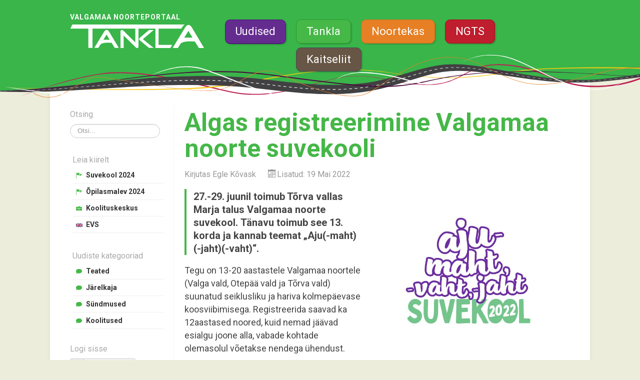

--- FILE ---
content_type: text/html; charset=utf-8
request_url: https://tankla.net/?start=40
body_size: 8596
content:
<!DOCTYPE html>
<html xml:lang="et-ee" lang="et-ee" xmlns:og="http://ogp.me/ns#" xmlns:fb="http://ogp.me/ns/fb#" >
<head>
<script async src="//pagead2.googlesyndication.com/pagead/js/adsbygoogle.js"></script>
<script>
  (adsbygoogle = window.adsbygoogle || []).push({
    google_ad_client: "ca-pub-3575144290837162",
    enable_page_level_ads: true
  });
</script>
<base href="https://tankla.net/" />
	<meta http-equiv="content-type" content="text/html; charset=utf-8" />
	<meta name="description" content="Valgamaa noorteportaal Tankla tangib Sind ja Sinu sõpru igapäevaselt tasuta heade ideede ning mõtetega. Uudised, Tankla, Karjäärikohvik, Noortekas, Nõustamine ja Vaba aeg." />
	<meta name="generator" content="Joomla! - Open Source Content Management" />
	<title>Uudised</title>
	<link href="/?format=feed&amp;type=rss" rel="alternate" type="application/rss+xml" title="RSS 2.0" />
	<link href="/?format=feed&amp;type=atom" rel="alternate" type="application/atom+xml" title="Atom 1.0" />
	<link href="/templates/tankla2018/favicon.ico" rel="shortcut icon" type="image/vnd.microsoft.icon" />
	<link href="/media/jui/css/chosen.css?b90eb722b7c3ec1fc74a6b9b2de46f58" rel="stylesheet" type="text/css" />
	<link href="/media/com_finder/css/finder.css?b90eb722b7c3ec1fc74a6b9b2de46f58" rel="stylesheet" type="text/css" />
	<style type="text/css">
.vdoresp {margin:6px;overflow:hidden;padding-bottom:56.25%;position:relative;height:0;}
.vdoresp iframe {left:0;top:0;height:100%;width:100%;position:absolute;}
	</style>
	<script type="application/json" class="joomla-script-options new">{"csrf.token":"90d48550128096ebe6dad9d25fb95676","system.paths":{"root":"","base":""},"system.keepalive":{"interval":840000,"uri":"\/component\/ajax\/?format=json"}}</script>
	<script src="/media/jui/js/jquery.min.js?b90eb722b7c3ec1fc74a6b9b2de46f58" type="text/javascript"></script>
	<script src="/media/jui/js/jquery-noconflict.js?b90eb722b7c3ec1fc74a6b9b2de46f58" type="text/javascript"></script>
	<script src="/media/jui/js/jquery-migrate.min.js?b90eb722b7c3ec1fc74a6b9b2de46f58" type="text/javascript"></script>
	<script src="/media/system/js/caption.js?b90eb722b7c3ec1fc74a6b9b2de46f58" type="text/javascript"></script>
	<script src="/media/jui/js/chosen.jquery.min.js?b90eb722b7c3ec1fc74a6b9b2de46f58" type="text/javascript"></script>
	<script src="/media/jui/js/bootstrap.min.js?b90eb722b7c3ec1fc74a6b9b2de46f58" type="text/javascript"></script>
	<script src="/media/jui/js/jquery.autocomplete.min.js?b90eb722b7c3ec1fc74a6b9b2de46f58" type="text/javascript"></script>
	<script src="/media/system/js/core.js?b90eb722b7c3ec1fc74a6b9b2de46f58" type="text/javascript"></script>
	<!--[if lt IE 9]><script src="/media/system/js/polyfill.event.js?b90eb722b7c3ec1fc74a6b9b2de46f58" type="text/javascript"></script><![endif]-->
	<script src="/media/system/js/keepalive.js?b90eb722b7c3ec1fc74a6b9b2de46f58" type="text/javascript"></script>
	<script type="text/javascript">
jQuery(window).on('load',  function() {
				new JCaption('img.caption');
			});
	jQuery(function ($) {
		initChosen();
		$("body").on("subform-row-add", initChosen);

		function initChosen(event, container)
		{
			container = container || document;
			$(container).find(".advancedSelect").chosen({"disable_search_threshold":10,"search_contains":true,"allow_single_deselect":true,"placeholder_text_multiple":"Kirjuta v\u00f5i tee m\u00f5ned valikud","placeholder_text_single":"Tee valik","no_results_text":"Tee m\u00f5ned valikud"});
		}
	});
	jQuery(function($){ initTooltips(); $("body").on("subform-row-add", initTooltips); function initTooltips (event, container) { container = container || document;$(container).find(".hasTooltip").tooltip({"html": true,"container": "body"});} });
jQuery(document).ready(function() {
	var value, searchword = jQuery('#mod-finder-searchword109');

		// Get the current value.
		value = searchword.val();

		// If the current value equals the default value, clear it.
		searchword.on('focus', function ()
		{
			var el = jQuery(this);

			if (el.val() === 'Otsi...')
			{
				el.val('');
			}
		});

		// If the current value is empty, set the previous value.
		searchword.on('blur', function ()
		{
			var el = jQuery(this);

			if (!el.val())
			{
				el.val(value);
			}
		});

		jQuery('#mod-finder-searchform109').on('submit', function (e)
		{
			e.stopPropagation();
			var advanced = jQuery('#mod-finder-advanced109');

			// Disable select boxes with no value selected.
			if (advanced.length)
			{
				advanced.find('select').each(function (index, el)
				{
					var el = jQuery(el);

					if (!el.val())
					{
						el.attr('disabled', 'disabled');
					}
				});
			}
		});
	var suggest = jQuery('#mod-finder-searchword109').autocomplete({
		serviceUrl: '/component/finder/?task=suggestions.suggest&amp;format=json&amp;tmpl=component',
		paramName: 'q',
		minChars: 1,
		maxHeight: 400,
		width: 300,
		zIndex: 9999,
		deferRequestBy: 500
	});});
	</script>

<script>
  (function(d) {
    var config = {
      kitId: 'gsc8nua',
      scriptTimeout: 3000,
      async: true
    },
    h=d.documentElement,t=setTimeout(function(){h.className=h.className.replace(/\bwf-loading\b/g,"")+" wf-inactive";},config.scriptTimeout),tk=d.createElement("script"),f=false,s=d.getElementsByTagName("script")[0],a;h.className+=" wf-loading";tk.src='https://use.typekit.net/'+config.kitId+'.js';tk.async=true;tk.onload=tk.onreadystatechange=function(){a=this.readyState;if(f||a&&a!="complete"&&a!="loaded")return;f=true;clearTimeout(t);try{Typekit.load(config)}catch(e){}};s.parentNode.insertBefore(tk,s)
  })(document);
</script>
<link rel="stylesheet" href="/templates/tankla2018/css/bootstrap.css" type="text/css" />
<link rel="stylesheet" href="/templates/tankla2018/css/template.css" type="text/css" />
	<meta name="viewport" content="width=device-width, initial-scale=1.0">
<link href="https://fonts.googleapis.com/css?family=Roboto:400,400i,700,700i" rel="stylesheet">
<script type="text/javascript">

  var _gaq = _gaq || [];
  _gaq.push(['_setAccount', 'UA-26108757-3']);
  _gaq.push(['_trackPageview']);

  (function() {
    var ga = document.createElement('script'); ga.type = 'text/javascript'; ga.async = true;
    ga.src = ('https:' == document.location.protocol ? 'https://' : 'http://') + 'stats.g.doubleclick.net/dc.js';
    var s = document.getElementsByTagName('script')[0]; s.parentNode.insertBefore(ga, s);
  })();

</script>
<!-- Facebook Pixel Code -->
<script>
  !function(f,b,e,v,n,t,s)
  {if(f.fbq)return;n=f.fbq=function(){n.callMethod?
  n.callMethod.apply(n,arguments):n.queue.push(arguments)};
  if(!f._fbq)f._fbq=n;n.push=n;n.loaded=!0;n.version='2.0';
  n.queue=[];t=b.createElement(e);t.async=!0;
  t.src=v;s=b.getElementsByTagName(e)[0];
  s.parentNode.insertBefore(t,s)}(window, document,'script',
  'https://connect.facebook.net/en_US/fbevents.js');
  fbq('init', '2084285931584831');
  fbq('track', 'PageView');
</script>
<noscript><img height="1" width="1" style="display:none"
  src="https://www.facebook.com/tr?id=2084285931584831&ev=PageView&noscript=1"
/></noscript>
<!-- End Facebook Pixel Code -->


	<!-- Start TAGZ: -->
	<meta name="twitter:card" content="summary_large_image"/>
	<meta name="twitter:description" content="Siit leiad põnevaid uudiseid Valgamaa noorte tegemiste kohta!"/>
	<meta name="twitter:site" content=""/>
	<meta name="twitter:title" content="Valgamaa Noorteportaal: Uudised"/>
	<meta property="fb:app_id" content="197496907012850"/>
	<meta property="og:description" content="Siit leiad põnevaid uudiseid Valgamaa noorte tegemiste kohta!"/>
	<meta property="og:image" content="https://tankla.net/images/tankla_logo_2019-03.png"/>
	<meta property="og:image:height" content="157"/>
	<meta property="og:image:width" content="715"/>
	<meta property="og:site_name" content="Valgamaa Noorteportaal Tankla"/>
	<meta property="og:title" content="Valgamaa Noorteportaal Tankla: Uudised"/>
	<meta property="og:type" content="website"/>
	<meta property="og:url" content="https://tankla.net/?start=40"/>
	<!-- End TAGZ -->

</head>
		


<body>
<div id="fb-root"></div>
<script>(function(d, s, id) {
  var js, fjs = d.getElementsByTagName(s)[0];
  if (d.getElementById(id)) return;
  js = d.createElement(s); js.id = id;
  js.src = "//connect.facebook.net/en_GB/all.js#xfbml=1&appId=197496907012850";
  fjs.parentNode.insertBefore(js, fjs);
}(document, 'script', 'facebook-jssdk'));</script>

<div id="headerContainer">


  <div id="headerWrapper">
    <div id="logo"> <a class="baseUrl" href="/">
      <h1>VALGAMAA NOORTEPORTAAL</h1>
      <img src="/templates/tankla2018/images/logo2018.svg" alt="Valgamaa noorteportaal Tankla logo" width="270" height="39" /></a> </div>
    <div id="mainMenu">
      <ul class="nav menu mod-list">
<li class="item-101 default current active parent"><a href="/" >Uudised</a></li><li class="item-120 parent"><a href="/tankla/mtu-tankla.html" >Tankla</a></li><li class="item-122 parent"><a href="/noortekas.html" >Noortekas</a></li><li class="item-136 parent"><a href="/ngts.html" >NGTS</a></li><li class="item-307"><a href="/kaitseliit.html" >Kaitseliit</a></li></ul>

    </div>
  </div>
</div>
<div id="contentContainer">
  <div id="contentWrapper">
    
        <div id="leftColumn">
      		<div class="moduletable">
							<h3>Otsing</h3>
						
<div class="finder">
	<form id="mod-finder-searchform109" action="/component/finder/search.html" method="get" class="form-search" role="search">
		<label for="mod-finder-searchword109" class="element-invisible finder">Otsi</label><input type="text" name="q" id="mod-finder-searchword109" class="search-query input-medium" size="25" value="" placeholder="Otsi..."/>
						<input type="hidden" name="Itemid" value="101" />	</form>
</div>
		</div>
			<div class="moduletable">
						<ul class="nav menu mod-list">
<li class="item-203"><span class="nav-header ">Leia kiirelt</span>
</li><li class="item-306"><a href="https://tankla.net/tankla/suvekool/suvekool-2024.html" target="_blank" rel="noopener noreferrer"><img src="/images/icons/Flag.png" alt="Suvekool 2024" /><span class="image-title">Suvekool 2024</span></a></li><li class="item-633"><a href="https://tankla.net/tankla/opilasmalev/2024.html" target="_blank" rel="noopener noreferrer"><img src="/images/icons/Flag.png" alt="Õpilasmalev 2024" /><span class="image-title">Õpilasmalev 2024</span></a></li><li class="item-439"><a href="https://tankla.net/tankla/koolituskeskus.html" ><img src="/images/icons/work.png" alt="Koolituskeskus" /><span class="image-title">Koolituskeskus</span></a></li><li class="item-279"><a href="http://tankla.net/tankla/in-english.html" ><img src="/images/icons/english.png" alt="EVS" /><span class="image-title">EVS</span></a></li><li class="item-227 divider"><span class="separator ">Veel</span>
</li><li class="item-228"><span class="nav-header ">Uudiste kategooriad</span>
</li><li class="item-113"><a href="/uudised/teated.html" ><img src="/images/icons/Comment.png" alt="Teated" /><span class="image-title">Teated</span></a></li><li class="item-117"><a href="/uudised/jarelkaja.html" ><img src="/images/icons/Comment.png" alt="Järelkaja" /><span class="image-title">Järelkaja</span></a></li><li class="item-114"><a href="/uudised/sundmused.html" ><img src="/images/icons/Comment.png" alt="Sündmused" /><span class="image-title">Sündmused</span></a></li><li class="item-112"><a href="/uudised/koolitused.html" ><img src="/images/icons/Comment.png" alt="Koolitused" /><span class="image-title">Koolitused</span></a></li></ul>
		</div>
			<div class="moduletable">
							<h3>Logi sisse</h3>
						<form action="/" method="post" id="login-form" class="form-inline">
		<div class="userdata">
		<div id="form-login-username" class="control-group">
			<div class="controls">
									<div class="input-prepend">
						<span class="add-on">
							<span class="icon-user hasTooltip" title="Kasutajanimi"></span>
							<label for="modlgn-username" class="element-invisible">Kasutajanimi</label>
						</span>
						<input id="modlgn-username" type="text" name="username" class="input-small" tabindex="0" size="18" placeholder="Kasutajanimi" />
					</div>
							</div>
		</div>
		<div id="form-login-password" class="control-group">
			<div class="controls">
									<div class="input-prepend">
						<span class="add-on">
							<span class="icon-lock hasTooltip" title="Parool">
							</span>
								<label for="modlgn-passwd" class="element-invisible">Parool							</label>
						</span>
						<input id="modlgn-passwd" type="password" name="password" class="input-small" tabindex="0" size="18" placeholder="Parool" />
					</div>
							</div>
		</div>
						<div id="form-login-remember" class="control-group checkbox">
			<label for="modlgn-remember" class="control-label">Pea meeles</label> <input id="modlgn-remember" type="checkbox" name="remember" class="inputbox" value="yes"/>
		</div>
				<div id="form-login-submit" class="control-group">
			<div class="controls">
				<button type="submit" tabindex="0" name="Submit" class="btn btn-primary login-button">Sisene</button>
			</div>
		</div>
					<ul class="unstyled">
							<li>
					<a href="/sinu-profiil.html?view=remind">
					Unustasin kasutajanime</a>
				</li>
				<li>
					<a href="/sinu-profiil.html?view=reset">
					Unustasin parooli</a>
				</li>
			</ul>
		<input type="hidden" name="option" value="com_users" />
		<input type="hidden" name="task" value="user.login" />
		<input type="hidden" name="return" value="aHR0cHM6Ly90YW5rbGEubmV0Lz9zdGFydD00MA==" />
		<input type="hidden" name="90d48550128096ebe6dad9d25fb95676" value="1" />	</div>
	</form>
		</div>
			<div class="moduletable">
						

<div class="custom"  >
	<p style="text-align: center;"><img src="/images/vpk.png" alt="Valgamaa Partnerluskogu" width="61" height="61" style="margin-right: 5px;" /><img src="/images/vol.png" alt="" width="61" height="61" style="margin-left: 5px;" /></p>
<p style="text-align: center;"><img src="/images/leader.png" alt="Leader" width="140" height="33" /></p>
<p style="text-align: center;"><img src="/images/grants.png" alt="Eea Grants" width="128" height="34" /></p></div>
		</div>
			<div class="moduletable">
						<div class="bannergroup">

	<div class="banneritem">
																																																																			<a
							href="/component/banners/click/1.html" target="_blank" rel="noopener noreferrer"
							title="SANA">
							<img
								src="https://tankla.net/images/banners/SANA-logo.jpg"
								alt="SANA"
																							/>
						</a>
																<div class="clr"></div>
	</div>

</div>
		</div>
	
    </div><div id="mainColumnFixed">
        <div id="mainColumn">
            <div class="blog-featured" itemscope itemtype="https://schema.org/Blog">
<div class="items-leading clearfix">
			<div class="leading-0 clearfix"
			itemprop="blogPost" itemscope itemtype="https://schema.org/BlogPosting">
			

	<h2 class="item-title" itemprop="name">
			<a href="/uudised/teated/3469-algas-registreerimine-valgamaa-noorte-suvekooli.html" itemprop="url">
			Algas registreerimine Valgamaa noorte suvekooli		</a>
		</h2>



	<dl class="article-info  muted">
		<dt class="article-info-term">
		Üksikasjad		</dt>

					<dd class="createdby" itemprop="author" itemscope itemtype="http://schema.org/Person">
																	Kirjutas <span itemprop="name">Egle Kõvask</span>							</dd>
		
		
		
		
					
							<dd class="create">
					<span class="icon-calendar"></span>
					<time datetime="2022-05-19T04:54:19+00:00" itemprop="dateCreated">
						Lisatud: 19 Mai 2022					</time>
				</dd>
			
			
			</dl>

		<div class="pull-right item-image"> <img
	 src="/images/uudistepildid/2022/Valgamaa_noorte_suvekool_2022_logo.jpg" alt=""/> </div>

 <p><strong><span class="lead">27.-29. juunil toimub Tõrva vallas Marja talus Valgamaa noorte suvekool.&nbsp;Tänavu toimub see 13. korda ja kannab teemat „Aju(-maht)(-jaht)(-vaht)“.</span></strong></p>
<p>Tegu on 13-20 aastastele Valgamaa noortele (Valga vald, Otepää vald ja Tõrva vald) suunatud seiklusliku ja hariva kolmepäevase koosviibimisega. Registreerida saavad ka 12aastased noored, kuid nemad jäävad esialgu joone alla, vabade kohtade olemasolul võetakse nendega ühendust.</p>
<p>Suvekoolis toimub tegevus gruppides ja vastavalt teemale. Lisaks töötubadele toimuvad omaloomingu etteasted, võistlusmängud jms.</p>



	
<p class="readmore">
			<a class="btn" href="/uudised/teated/3469-algas-registreerimine-valgamaa-noorte-suvekooli.html" itemprop="url" aria-label="Loe edasi:  Algas registreerimine Valgamaa noorte suvekooli">
			<span class="icon-chevron-right" aria-hidden="true"></span> 
			Loe edasi...		</a>
	</p>



		</div>
			</div>
	
		
		<div class="items-row cols-1 row-0 row-fluid">
					<div class="item column-1 span12"
				itemprop="blogPost" itemscope itemtype="https://schema.org/BlogPosting">
			

	<h2 class="item-title" itemprop="name">
			<a href="/uudised/teated/3464-aeg-on-end-kirja-panna-looduskooli.html" itemprop="url">
			Aeg on end kirja panna looduskooli		</a>
		</h2>



	<dl class="article-info  muted">
		<dt class="article-info-term">
		Üksikasjad		</dt>

					<dd class="createdby" itemprop="author" itemscope itemtype="http://schema.org/Person">
																	Kirjutas <span itemprop="name">Egle Kõvask</span>							</dd>
		
		
		
		
					
							<dd class="create">
					<span class="icon-calendar"></span>
					<time datetime="2022-04-29T09:27:20+00:00" itemprop="dateCreated">
						Lisatud: 29 Aprill 2022					</time>
				</dd>
			
			
			</dl>

		<div class="pull-none item-image"> <img
	 src="/images/uudistepildid/2022/Looduskool_2022_A3_1.jpg" alt=""/> </div>

 <p><strong><span class="lead">Valgamaa noortele suunatud looduskool toimub 10.-12. juuni Valga vallas Metsniku harjutusväljakul. Kogunemine Metsniku harjutusväljakul 10. juuni kell 17.00 ning orienteeruv lõpetamine 12. juuni kell 15.00. Looduskoolis osalevad Valgamaa noored vanuses 7-18 aastat.</span></strong></p>
<p>Looduskoolis pakutakse noortele palju praktilist tegevust kogenud instruktorite juhendamisel, võimalust viibida vabas looduses, leida uusi sõpru, ööbida telkides ja õppida kasulikke teadmisi toimetulekuks metsas ning praktiseerida õpitut.</p>
<p>Looduskoolis toimub õppetöö gruppides ja vastavalt õppeteemadele. Näiteks orienteerumine, paintball, erinevad käsitöö õppetoad, rühmadevahelised võistlused ja isetegevuskavad, metsas toimetulek väheste vahenditega ning palju muud põnevat.</p>



	
<p class="readmore">
			<a class="btn" href="/uudised/teated/3464-aeg-on-end-kirja-panna-looduskooli.html" itemprop="url" aria-label="Loe edasi:  Aeg on end kirja panna looduskooli">
			<span class="icon-chevron-right" aria-hidden="true"></span> 
			Loe edasi...		</a>
	</p>



			</div>
			
			
		</div>
		
	
		
		<div class="items-row cols-1 row-1 row-fluid">
					<div class="item column-1 span12"
				itemprop="blogPost" itemscope itemtype="https://schema.org/BlogPosting">
			

	<h2 class="item-title" itemprop="name">
			<a href="/uudised/teated/3463-nola-ehk-noorte-ja-lapsevanemate-laager-ootab-osalema.html" itemprop="url">
			NOLA ehk noorte ja lapsevanemate laager ootab osalema		</a>
		</h2>



	<dl class="article-info  muted">
		<dt class="article-info-term">
		Üksikasjad		</dt>

					<dd class="createdby" itemprop="author" itemscope itemtype="http://schema.org/Person">
																	Kirjutas <span itemprop="name">Egle Kõvask</span>							</dd>
		
		
		
		
					
							<dd class="create">
					<span class="icon-calendar"></span>
					<time datetime="2022-04-29T09:21:36+00:00" itemprop="dateCreated">
						Lisatud: 29 Aprill 2022					</time>
				</dd>
			
			
			</dl>

		<div class="pull-none item-image"> <img
	 src="/images/uudistepildid/2022/Nola_A3_1.jpg" alt=""/> </div>

 <p><span class="lead"><strong>28.-29. mail toimub Valga vallas Metsniku harjutusväljakul Valgamaa 7-18aastastele lastele ning nende lapsevanematele suunatud õppelaager. Kogunemine Metsniku harjutusväljakul 28. mai kell 10.00 ning orienteeruv lõpetamine 29. mai kell 15.00.</strong><br /></span></p>
<p>Mis saakski olla toredam lapsevanemale, kui koos veedetud aeg oma kallite lastega ning väärtuslikud teadmiseks erinevateks olukordadeks? Mis veel põnevam – oodatud on kõik huvilised sõltumata sellest, kas noor on Kaitseliidu noorteorganisatsioonide liige või mitte.</p>
<p>Õppelaagris soovime pakkuda<strong>&nbsp;</strong>osalejatele palju praktilist tegevust kogenud instruktorite juhendamisel, võimalust viibida vabas looduses, leida uusi sõpru, ööbida telkides ja õppida kasulikke teadmisi toimetulekuks metsas ning praktiseerida õpitut.</p>



	
<p class="readmore">
			<a class="btn" href="/uudised/teated/3463-nola-ehk-noorte-ja-lapsevanemate-laager-ootab-osalema.html" itemprop="url" aria-label="Loe edasi:  NOLA ehk noorte ja lapsevanemate laager ootab osalema">
			<span class="icon-chevron-right" aria-hidden="true"></span> 
			Loe edasi...		</a>
	</p>



			</div>
			
			
		</div>
		
	
		
		<div class="items-row cols-1 row-2 row-fluid">
					<div class="item column-1 span12"
				itemprop="blogPost" itemscope itemtype="https://schema.org/BlogPosting">
			

	<h2 class="item-title" itemprop="name">
			<a href="/tankla/in-english/esc-blog-20-21/3461-esc-blog-piece-of-my-heart-stay-in-hargla.html" itemprop="url">
			ESC Blog: Piece of my heart stay in Hargla		</a>
		</h2>



	<dl class="article-info  muted">
		<dt class="article-info-term">
		Üksikasjad		</dt>

					<dd class="createdby" itemprop="author" itemscope itemtype="http://schema.org/Person">
																	Kirjutas <span itemprop="name">ESC Volunteer</span>							</dd>
		
		
		
		
					
							<dd class="create">
					<span class="icon-calendar"></span>
					<time datetime="2022-03-18T16:40:54+00:00" itemprop="dateCreated">
						Lisatud: 18 Märts 2022					</time>
				</dd>
			
			
			</dl>

		<div class="pull-right item-image"> <img
	 src="/images/Dasha_Blog/photo_2022-03-18_17-40-47.jpg" alt=""/> </div>

 <p><strong><span class="lead">I always imagined the moment when I would write my last blog and what emotions I would have, I thought about how I should start and finally, let's do it</span></strong><br /><br />Even before the start of my volunteering, I looked at the blog of other volunteers, especially the last one, and thought, this is not waiting for me soon, everything is ahead, and that’s all, the end. The last two months have been filled with different emotions, from joy and fun, to sadness and tears. But first things first.<br /><br />In February, I slowly began to prepare for my return home, bought a ticket, managed to feel sad, but I understood that when something ends, it gives way to something new. I continued to work at school, we prepared dances for the performance with Jandra and the children, and everything went very well. In parallel, there were rehearsals for our performance, which was scheduled for early March, we performed at the cultural center at a retro party. It was quite fun.</p>



	
<p class="readmore">
			<a class="btn" href="/tankla/in-english/esc-blog-20-21/3461-esc-blog-piece-of-my-heart-stay-in-hargla.html" itemprop="url" aria-label="Loe edasi:  ESC Blog: Piece of my heart stay in Hargla">
			<span class="icon-chevron-right" aria-hidden="true"></span> 
			Loe edasi...		</a>
	</p>



			</div>
			
			
		</div>
		
	
		
		<div class="items-row cols-1 row-3 row-fluid">
					<div class="item column-1 span12"
				itemprop="blogPost" itemscope itemtype="https://schema.org/BlogPosting">
			

	<h2 class="item-title" itemprop="name">
			<a href="/uudised/teated/3460-voistlusmatk-vaele-jaenes-tuleb-taas.html" itemprop="url">
			Võistlusmatk Väle jänes tuleb taas		</a>
		</h2>



	<dl class="article-info  muted">
		<dt class="article-info-term">
		Üksikasjad		</dt>

					<dd class="createdby" itemprop="author" itemscope itemtype="http://schema.org/Person">
																	Kirjutas <span itemprop="name">Egle Kõvask</span>							</dd>
		
		
		
		
					
							<dd class="create">
					<span class="icon-calendar"></span>
					<time datetime="2022-03-17T13:13:11+00:00" itemprop="dateCreated">
						Lisatud: 17 Märts 2022					</time>
				</dd>
			
			
			</dl>

		<div class="pull-none item-image"> <img
	 src="/images/uudistepildid/2022/Väle_Jänes_2022_ver_1.2-01.jpg" alt=""/> </div>

 <p><strong><span class="lead">9. aprillil kell 11.00 antakse Valga spordihalli juurest start noorkotkaste ja kodutütarde võistlusmatkale "Väle jänes".&nbsp;</span></strong></p>
<p>Osalema oodatakse 4-liikmelisi võistkondi. Võistlemine toimub kolmes vanuseastmes: 7-12aastased, 13-15aastased ja 16-18aastased. Registreerida saab 4. aprillini e-postil&nbsp;<span id="cloakac813358ef089142fb535615372667cc"><a href="mailto:kaimo.vahtra@kaitseliit.ee"></a><span id="cloakb28618bbc81d7a1a96cdb3059acc623d">See e-posti aadress on spämmirobotite eest kaitstud. Selle nägemiseks peab su veebilehitsejas olema JavaSkript sisse lülitatud.</span><script type='text/javascript'>
				document.getElementById('cloakb28618bbc81d7a1a96cdb3059acc623d').innerHTML = '';
				var prefix = '&#109;a' + 'i&#108;' + '&#116;o';
				var path = 'hr' + 'ef' + '=';
				var addyb28618bbc81d7a1a96cdb3059acc623d = 'k&#97;&#105;m&#111;.v&#97;htr&#97;' + '&#64;';
				addyb28618bbc81d7a1a96cdb3059acc623d = addyb28618bbc81d7a1a96cdb3059acc623d + 'k&#97;&#105;ts&#101;l&#105;&#105;t' + '&#46;' + '&#101;&#101;';
				var addy_textb28618bbc81d7a1a96cdb3059acc623d = 'k&#97;&#105;m&#111;.v&#97;htr&#97;' + '&#64;' + 'k&#97;&#105;ts&#101;l&#105;&#105;t' + '&#46;' + '&#101;&#101;';document.getElementById('cloakb28618bbc81d7a1a96cdb3059acc623d').innerHTML += '<a ' + path + '\'' + prefix + ':' + addyb28618bbc81d7a1a96cdb3059acc623d + '\'>'+addy_textb28618bbc81d7a1a96cdb3059acc623d+'<\/a>';
		</script></span>&nbsp;või&nbsp;<span id="cloak0f659e2e84ea42be16045b8f3eaebdee">See e-posti aadress on spämmirobotite eest kaitstud. Selle nägemiseks peab su veebilehitsejas olema JavaSkript sisse lülitatud.</span><script type='text/javascript'>
				document.getElementById('cloak0f659e2e84ea42be16045b8f3eaebdee').innerHTML = '';
				var prefix = '&#109;a' + 'i&#108;' + '&#116;o';
				var path = 'hr' + 'ef' + '=';
				var addy0f659e2e84ea42be16045b8f3eaebdee = 's&#97;nd&#101;r.&#111;&#111;b&#105;k1' + '&#64;';
				addy0f659e2e84ea42be16045b8f3eaebdee = addy0f659e2e84ea42be16045b8f3eaebdee + 'k&#97;&#105;ts&#101;l&#105;&#105;t' + '&#46;' + '&#101;&#101;';
				var addy_text0f659e2e84ea42be16045b8f3eaebdee = 's&#97;nd&#101;r.&#111;&#111;b&#105;k1' + '&#64;' + 'k&#97;&#105;ts&#101;l&#105;&#105;t' + '&#46;' + '&#101;&#101;';document.getElementById('cloak0f659e2e84ea42be16045b8f3eaebdee').innerHTML += '<a ' + path + '\'' + prefix + ':' + addy0f659e2e84ea42be16045b8f3eaebdee + '\'>'+addy_text0f659e2e84ea42be16045b8f3eaebdee+'<\/a>';
		</script>.</p>
<p>Võistlusrajale on paigaldatud 40 kontrollpunkti, võistkondades tuleb kolme tunni jooksul läbida nii palju punkte kui võimalik.&nbsp;Igas kontrollpunkti asukohas kuvab nutitelefoni rakendus võistkonnale küsimuse, millele võistkond peab vastama.</p>



	
<p class="readmore">
			<a class="btn" href="/uudised/teated/3460-voistlusmatk-vaele-jaenes-tuleb-taas.html" itemprop="url" aria-label="Loe edasi:  Võistlusmatk Väle jänes tuleb taas">
			<span class="icon-chevron-right" aria-hidden="true"></span> 
			Loe edasi...		</a>
	</p>



			</div>
			
			
		</div>
		
	
	<div class="items-more">
	<ol class="nav nav-tabs nav-stacked">
	<li>
		<a href="/uudised/koolitused/3459-laagrikasvataja-juhataja-koolitusele-registreerumine-avatud.html">
			Registreerumine avatud</a>
	</li>
	<li>
		<a href="/61-uudised/konkursid/3458-vota-osa-aktiivsest-gps-kunstiloomingust.html">
			Võta osa aktiivsest GPS kunstiloomingust</a>
	</li>
	<li>
		<a href="/tankla/in-english/esc-blog-20-21/3457-esc-blog-january-in-hargla.html">
			ESC Blog: January in Hargla</a>
	</li>
	<li>
		<a href="/uudised/teated/3456-ohupuessi-laskevoistlus-koolinoortele-3.html">
			Õhupüssi laskevõistlus koolinoortele</a>
	</li>
	<li>
		<a href="/uudised/jarelkaja/3455-noored-tegid-meediaprojektist-visuaalse-kokkuvotte.html">
			Noored tegid meediaprojektist visuaalse kokkuvõtte</a>
	</li>
</ol>
	</div>

	<div class="pagination">

					<p class="counter pull-right">
				Lehekülg 9 / 171			</p>
						<ul>
	<li class="pagination-start"><a href="/" class="pagenav">Algus</a></li>
	<li class="pagination-prev"><a href="/?start=35" class="pagenav">Eelmine</a></li>
			<li><a href="/?start=15" class="pagenav">4</a></li>			<li><a href="/?start=20" class="pagenav">5</a></li>			<li><a href="/?start=25" class="pagenav">6</a></li>			<li><a href="/?start=30" class="pagenav">7</a></li>			<li><a href="/?start=35" class="pagenav">8</a></li>			<li><span class="pagenav">9</span></li>			<li><a href="/?start=45" class="pagenav">10</a></li>			<li><a href="/?start=50" class="pagenav">11</a></li>			<li><a href="/?start=55" class="pagenav">12</a></li>			<li><a href="/?start=60" class="pagenav">13</a></li>		<li class="pagination-next"><a href="/?start=45" class="pagenav">Järgmine</a></li>
	<li class="pagination-end"><a href="/?start=850" class="pagenav">Lõpp</a></li>
</ul>
	</div>

</div>

	      </div>
          </div>    <div class="clearfix"></div>
  </div>
  <div class="clearfix"></div>
  <div class="push"></div>
</div>
<div id="footerContainer">
  <div id="footerWrapper">
  	<div id="footerTop">
    	
       
        </div>
        <div id="footerBot">
          <div id="pos5"><h3>Lehekülge haldab ja majutab:</h3> MTÜ Valgamaa Noorsootöökeskus Tankla &copy; 2009–2026&nbsp;&nbsp;&nbsp;&nbsp;|&nbsp;&nbsp;&nbsp;&nbsp;Saada oma uudis: tankla@tankla.net</div>
        </div>
  </div>
</div>
</body>
</html>

--- FILE ---
content_type: text/html; charset=utf-8
request_url: https://www.google.com/recaptcha/api2/aframe
body_size: 267
content:
<!DOCTYPE HTML><html><head><meta http-equiv="content-type" content="text/html; charset=UTF-8"></head><body><script nonce="2DYp7iIqVlNNLVaZGWaqdQ">/** Anti-fraud and anti-abuse applications only. See google.com/recaptcha */ try{var clients={'sodar':'https://pagead2.googlesyndication.com/pagead/sodar?'};window.addEventListener("message",function(a){try{if(a.source===window.parent){var b=JSON.parse(a.data);var c=clients[b['id']];if(c){var d=document.createElement('img');d.src=c+b['params']+'&rc='+(localStorage.getItem("rc::a")?sessionStorage.getItem("rc::b"):"");window.document.body.appendChild(d);sessionStorage.setItem("rc::e",parseInt(sessionStorage.getItem("rc::e")||0)+1);localStorage.setItem("rc::h",'1769281172875');}}}catch(b){}});window.parent.postMessage("_grecaptcha_ready", "*");}catch(b){}</script></body></html>

--- FILE ---
content_type: text/css
request_url: https://tankla.net/templates/tankla2018/css/template.css
body_size: 4815
content:
html {
/*	background: url('../images/bg.jpg');
	background:url('../images/bg1.jpg') top center no-repeat fixed;
	-webkit-background-size: cover;
	-moz-background-size: cover;
	-o-background-size: cover;
	background-size: cover;*/
	background: #ecedda;
}
* {
	margin: 0;
}
.clearfix:after, .clearfix:before {
	content: ".";
	display: block;
	clear: both;
	visibility: hidden;
	line-height: 0;
	height: 0;
}
.clearfix {
*zoom:1;
}
html[xmlns] .clearfix {
	display: block;
}
* html .clearfix {
	height: 1%;
}
html, body {
	height: 100%;
}
body {
	padding: 0;
	margin: 0;
	/*font-family: "proxima-nova";*/
	font-family: 'Roboto', sans-serif;
	font-weight: 300;
	font-size: 14px;
	color: #444;
}
#headerContainer {
	background: url('../images/header2018_bg_v.svg');
	background-size: cover;
	background-repeat: no-repeat;
	height: 200px;
	position: absolute;
	z-index: 1;
	width: 100%;
	top: 0px;
}
#headerWrapper {
	width: 1000px;
	margin: 0px auto;
	position: relative;
}
#headerWrapper #topBar {
	height: 40px;
}
#headerWrapper #topBar #topDate { float: left; color: #aaa; padding-top: 10px; font-size: 13px;  }
#headerWrapper #topBar #topLinks { float: right; }
#headerWrapper #logo {
	height: 80px;
	width: 30%;
	float: left;
	margin: 20px 0px 0px 0px;
}
#headerWrapper #logo h1 {
	margin: 0px;
	padding-bottom: 0px;
	font-size: 14px;
	letter-spacing: 1px;
	color: #fff;
}
#headerWrapper #logo a, #headerWrapper #logo a:hover {
	text-decoration: none;
	border: 0;
}
#headerWrapper #mainMenu {
	float: right;
}


#contentContainer {
	width: 1000px;
	background: rgba(255,255,255,1);
	margin: 0px auto;
	position: relative;
	min-height: 100%;
	height: auto !important;
	height: 100%;
	margin: 0 auto -120px;
	padding: 0px 40px 0px 40px;
-webkit-box-shadow: 0px 0px 12px 0px rgba(0, 2, 0, 0.05);
-moz-box-shadow:    0px 0px 12px 0px rgba(0, 2, 0, 0.05);
box-shadow:         0px 0px 12px 0px rgba(0, 2, 0, 0.05);
}




#contentContainer #contentWrapper {
	padding-top: 210px;
	margin-bottom: 160px;
}
#contentContainer #leftColumn {
	float: left;
	width: 189px;
	padding-right: 20px;
	
	height: 100%;
}
#contentContainer #mainColumnFixed {
	float: left;
	width: 770px;
	padding-left: 20px;	
	-webkit-box-shadow: -5px 0px 3px -2px #fcfcfc;
	margin-bottom: 30px;
	font-size: 16px;
}
#contentContainer #mainColumn {
	width: 100%;
}

#footerContainer {
	/*background: url('../images/footer_bg.png') center top repeat-x;
	z-index: 10;*/
	margin: 0px auto;
	position: relative;
}
#footerContainer #footerWrapper {
	width: 1060px;
	height: 240px;
	margin: auto;
 	position: absolute;
 	left: 0; bottom: 0; right: 0;
	-webkit-border-top-left-radius: 5px;
-webkit-border-top-right-radius: 5px;
-moz-border-radius-topleft: 5px;
-moz-border-radius-topright: 5px;
border-top-left-radius: 5px;
border-top-right-radius: 5px; 
padding: 20px;
	background: url('../images/footerBg.png') no-repeat #8dc63f;
	color: #094d05;
	text-shadow: 1px 1px 0px rgba(255, 255, 255, 0.15);
}

#footerWrapper #footerTop #pos1, #footerWrapper #footerTop #pos2, #footerWrapper #footerTop #pos3, #footerWrapper #footerTop #pos4 { float:left; }
#footerWrapper #footerTop #pos1 { width: 50%; }
#footerWrapper #footerTop #pos2 { margin-left: 1%; width: 49%;  }
/*#footerWrapper #footerTop #pos3 { margin-left: 20px; }
#footerWrapper #footerTop #pos4 { margin-left: 20px; width: 140px }*/

#footerWrapper #footerTop { width: 1060px; display: block; height: 170px }
#footerWrapper #footerBot { width: 1060px; height: 50px; }
#footerWrapper a:link, #footerWrapper a:visited { color: #fff !important; }

#footerWrapper h3 { color: #fff; border-bottom: 1px solid #2e9f35; margin-top: 0px; text-shadow: 1px 1px 0px rgba(0, 0, 0, 0.15); }

.timeline { background: none !important; }

#footerContainer, .push {
	height: 120px;
	clear: both;
}
#footerContainer { background: #42b749; }

/* Main Menu */
#mainMenu { width: 70%;margin-top: 35px;  }
#mainMenu ul.nav { list-style: none; font-size: 22px; }
#mainMenu ul.nav li { float: left; margin: 4px 10px;  }
#mainMenu ul.nav li a { color: #fff; text-decoration: none; padding: 12px 20px;  -webkit-border-radius: 10px; -moz-border-radius: 10px; border-radius: 10px; box-shadow:2px 2px 2px 0px rgba(0, 0, 0, 0.15)  }
#mainMenu ul.nav li.current a {  }

#mainMenu ul li.active { position: relative; }
#mainMenu ul li.item-101 a { background: #652c90; border: 1px solid #4e1c74; }
#mainMenu ul li.item-101.current a { border-bottom: 2px solid #4e1c74; }
#mainMenu ul li.item-120 a { background: #46b848; border: 1px solid #2b992d; }
#mainMenu ul li.item-120.current a { border-bottom: 2px solid #2b992d; }
#mainMenu ul li.item-121 a { background: #27a9e1; border: 1px solid #168abc; }
#mainMenu ul li.item-121.current a { border-bottom: 2px solid #168abc; }
#mainMenu ul li.item-122 a { background: #e77f24; border: 1px solid #d46e16; }
#mainMenu ul li.item-122.current a { border-bottom: 2px solid #d46e16; }
#mainMenu ul li.item-136 a { background: #be1e2d;  border: 1px solid #a6101e;}
#mainMenu ul li.item-136.current a { border-bottom: 2px solid #a6101e; }
#mainMenu ul li.item-174 a { background: #194900;border: 1px solid #102e00;  }
#mainMenu ul li.item-174.current a { border-bottom: 2px solid #102e00; }
#mainMenu ul li.item-307 a { background: #675645; border: 1px solid #424756; }
#mainMenu ul li.item-307.current a { border-bottom: 2px solid #424757; }

#mainMenu ul li a:hover { text-decoration: underline; }

#mainMenu ul li.active.item-101:after { width: 0px; height: 0px; border-style: solid; border-width: 10px 10px 0px 10px; border-color: #652c90 transparent transparent transparent; content: "";
position: absolute; left: 42%; top: 38px; }
#mainMenu ul li.active.item-120:after { width: 0px; height: 0px; border-style: solid; border-width: 10px 10px 0px 10px; border-color: #46b848 transparent transparent transparent; content: "";
position: absolute; left: 40%; top: 38px; }
#mainMenu ul li.active.item-121:after { width: 0px; height: 0px; border-style: solid; border-width: 10px 10px 0px 10px; border-color: #27a9e1 transparent transparent transparent; content: "";
position: absolute; left: 42%; top: 38px; }
#mainMenu ul li.active.item-122:after { width: 0px; height: 0px; border-style: solid; border-width: 10px 10px 0px 10px; border-color: #e77f24 transparent transparent transparent; content: "";
position: absolute; left: 42%; top: 38px; }
#mainMenu ul li.active.item-136:after { width: 0px; height: 0px; border-style: solid; border-width: 10px 10px 0px 10px; border-color: #be1e2d transparent transparent transparent; content: "";
position: absolute; left: 42%; top: 38px; }
#mainMenu ul li.active.item-174:after { width: 0px; height: 0px; border-style: solid; border-width: 10px 10px 0px 10px; border-color: #194900 transparent transparent transparent; content: "";
position: absolute; left: 42%; top: 38px; }

#mainMenu ul li.active.item-307:after { width: 0px; height: 0px; border-style: solid; border-width: 10px 10px 0px 10px; border-color: #675645 transparent transparent transparent; content: "";
position: absolute; left: 42%; top: 38px; }



/* left Column 
#leftColumn h3 { color: #666; font-weight: normal; text-align: center; font-size: 14px; margin: 0px 10px 10px 10px; border-bottom: 1px solid #ddd; padding: 4px; cursor: default; }
#leftColumn h3 { color: #45b748; font-weight: bold; cursor: default; }*/
#leftColumn h3 { color: #aaa; font-weight: normal; cursor: default; }

/* LEFT COLUMN MENÜÜ v2*/
#leftColumn ul.nav { list-style: none; padding: 0px; border: 0px solid #eee; }
#leftColumn ul.nav li {  margin: 0px 0px; border-left: 5px solid #fff;  }
#leftColumn ul.nav li a { padding: 5px 0px 5px 7px; display: block; font-weight: bold; color: #333; border-bottom: 1px solid #eee; }
#leftColumn ul.nav li a:hover { color: #45b748; }
#leftColumn ul.nav li a img { margin-right: 7px; }
#leftColumn ul.nav li.active { background: #eee; -webkit-border-radius: 3px; -moz-border-radius: 3px; border-radius: 3px; }
#leftColumn ul.small li a { font-weight: normal; border-bottom: none; font-size: 12px; padding: 3px 5px 3px 25px; }
#leftColumn ul.small li.parent a { font-weight: bold; background:url('../images/menu_arrow.png') no-repeat 11px 10px; padding: 3px 5px 3px 25px; }
#leftColumn ul.nav li ul li.active { background: #ddd; }
#leftColumn ul.nav li ul li.active a { color: #999 !important; }
#leftColumn ul.nav li ul li.active ul.small li a { background: none; font-weight: normal; padding: 3px 5px 3px 35px; }
#leftColumn ul.nav li ul li.active ul.small li.active a { background: #ccc;}

#leftColumn ul.nav li.active.deeper.parent { -webkit-border-radius: 3px; -moz-border-radius: 3px; border-radius: 3px;  }
#leftColumn ul.nav li.active.deeper.parent a { color: #999; }

#leftColumn ul.nav li.active { border-left: 5px solid #45b748; }
#leftColumn ul.nav li.active a { color: #999; }
#leftColumn ul.nav li.active ul li { border-left: 0px solid #45b748; }
#leftColumn ul.nav li.active ul li a { color: #333 !important; }

#leftColumn .moduletable-login ul.unstyled li a { font-weight: normal; border: 0; color: #666; padding: 2px 0px 2px 0px; font-size: 12px; }


/*#leftColumn ul { list-style: none; padding: 0px;  }
#leftColumn ul li { background: #f5f5f5 url('../images/menu_bg.jpg') top repeat-x; margin: 2px 0px; -webkit-border-radius: 3px; -moz-border-radius: 3px; border-radius: 3px; border: 1px solid #ddd;   }
#leftColumn ul li a span { padding-bottom: 2px; margin-left: 5px; }
#leftColumn ul li a { padding: 6px; display: block; font-weight: bold; text-shadow: 1px 1px 0px rgba(255, 255, 255, 1); }
#leftColumn ul li ul { border: 0px solid #ddd; -webkit-border-radius: 3px; -moz-border-radius: 3px; border-radius: 3px; }
#leftColumn ul li ul li.current { border-left: 5px solid #8ac53f; }
#leftColumn ul li ul li.current a { color: #999; cursor: default; background: #f5f5f5; }
#leftColumn ul li ul li.current a:hover { text-decoration: none;  }
#leftColumn ul li ul li { background: #fff; margin: 0;  -webkit-border-radius: 0px; -moz-border-radius: 0px; border-radius: 0px; border: 0; }
#leftColumn ul li ul li:first-child { -webkit-border-top-left-radius: 3px; -webkit-border-top-right-radius: 3px; -moz-border-radius-topleft: 3px; -moz-border-radius-topright: 3px; border-top-left-radius: 3px; border-top-right-radius: 3px; }
#leftColumn ul li ul li:last-child { -webkit-border-bottom-right-radius: 3px; -webkit-border-bottom-left-radius: 3px; -moz-border-radius-bottomright: 3px; -moz-border-radius-bottomleft: 3px;
border-bottom-right-radius: 3px; border-bottom-left-radius: 3px; }
#leftColumn ul li ul li.parent a { font-weight: bold; background:url('../images/menu_arrow.png') no-repeat 8px 11px; padding-left: 20px; }
#leftColumn ul li ul li.parent ul li a:hover { background: #f5f5f5; padding-left: 35px; font-weight: normal;  }
#leftColumn ul li ul li.parent ul  { margin: 0px 5px;  }
#leftColumn ul li ul li.parent ul li a { font-weight: normal; padding-left: 35px; background: none; }
#leftColumn ul li ul li a { font-weight: normal; font-size: 12px; color: #333;  }
#leftColumn ul li ul li a:hover { background: #f5f5f5; }
#leftColumn ul li ul li.parent a:hover { font-weight: bold; background:url('../images/menu_arrow.png') #f5f5f5 no-repeat 8px 11px; padding-left: 20px; }*/

/*
#leftColumn .moduletable ul.nav.menu { list-style: none; padding: 0; }
#leftColumn .moduletable ul.nav.menu li { margin: 3px 0px; }
#leftColumn .moduletable ul.nav.menu li a { display: block; padding: 6px; border: 1px solid #d8efbd; -webkit-border-radius: 3px;
-moz-border-radius: 3px; border-radius: 3px; text-shadow: 1px 1px 0px rgba(255, 255, 255, 1); font-weight: bold; color: #45b748; }
#leftColumn .moduletable ul.nav.menu li a {
	background: #ffffff; 
background: -moz-linear-gradient(top, #ffffff 0%, #f4fbec 99%);
background: -webkit-gradient(linear, left top, left bottom, color-stop(0%,#ffffff), color-stop(99%,#f4fbec)); 
background: -webkit-linear-gradient(top, #ffffff 0%,#f4fbec 99%); 
background: -o-linear-gradient(top, #ffffff 0%,#f4fbec 99%); 
background: -ms-linear-gradient(top, #ffffff 0%,#f4fbec 99%); 
background: linear-gradient(to bottom, #ffffff 0%,#f4fbec 99%); 
filter: progid:DXImageTransform.Microsoft.gradient( startColorstr='#ffffff', endColorstr='#f4fbec',GradientType=0 ); 
-webkit-transition: all .5s ease-in-out;
transition: all .2s ease-in-out;
-moz-transition: all .5s ease-in-out;
}
#leftColumn .moduletable ul.nav.menu li a:hover {
	background: #f4fbec; 
background: -moz-linear-gradient(top, #f4fbec 0%, #ffffff 100%); 
background: -webkit-gradient(linear, left top, left bottom, color-stop(0%,#f4fbec), color-stop(100%,#ffffff)); 
background: -webkit-linear-gradient(top, #f4fbec 0%,#ffffff 100%); 
background: -o-linear-gradient(top, #f4fbec 0%,#ffffff 100%); 
background: -ms-linear-gradient(top, #f4fbec 0%,#ffffff 100%); 
background: linear-gradient(to bottom, #f4fbec 0%,#ffffff 100%); 
filter: progid:DXImageTransform.Microsoft.gradient( startColorstr='#f4fbec', endColorstr='#ffffff',GradientType=0 ); 
-webkit-transition: all .5s ease-in-out;
transition: all .5s ease-in-out;
-moz-transition: all .5s ease-in-out;
}

#leftColumn .moduletable ul.nav.menu li a:hover { border: 1px solid #8ac53f; border-left: 5px solid #46b848 !important; text-decoration: none; color: #8ac53f; }
#leftColumn .moduletable ul.nav.menu li.current.active a { border-left: 5px solid #ccc !important; border: 1px solid #ccc; color: #ccc; padding-left: 5px; curor: pointer; background: white; margin: 0px 5px; }
#leftColumn .moduletable ul.nav.menu li.current.active a:hover { cursor: default; text-decoration: none; }
*/

/* links */
a:link, a:visited { color: #45b748; text-decoration: none; }
a:hover { text-decoration: underline; color: #8ac53f; }

/* main column blog-featured */
#mainColumn .blog-featured .page-header h1,
#mainColumn .blog .page-header h1 { color: #bbb; cursor: default; font-size: 24px; margin: 0px !important;  }
/*#mainColumn .blog-featured h2.item-title,
#mainColumn .blog h2 {  border-bottom: 1px solid #ddd; padding-bottom: 5px;  }*/
#mainColumn .blog h2 a {
    font-size: 32px;
    line-height: 32px;
}
#mainColumn .blog-featured .items-row h2.item-title { font-size: 28px;/* border-bottom: 1px solid #ddd; padding-bottom: 5px; */ }
.items-leading h2.item-title a { font-size: 50px; line-height: 52px;}
.items-leading h2.item-title a:hover { }
.item h2.item-title a { font-size: 32px; line-height: 32px; }
.item h2.item-title a:hover {  }

.items-leading { border-bottom: 1px dashed #ddd; padding-bottom: 30px; margin-bottom: 30px; }
.items-row { border-bottom: 1px solid #ddd; padding-bottom: 30px; margin-bottom: 30px; }

.blog-featured {font-size: 18px; }
#mainColumn .blog-featured h2.item-title a:hover, #mainColumn .blog h2 a:hover { text-decoration: none; }
#mainColumn .blog-featured .items-leading dl.article-info dt,
#mainColumn .blog .items-leading dl.article-info dt {display: none; }
#mainColumn .blog-featured .items-leading dl.article-info dd,
#mainColumn .blog .items-leading dl.article-info dd { display: inline; margin-right: 20px; }
#mainColumn .blog-featured .items-leading dl.article-info,
#mainColumn .blog .items-leading dl.article-info { display: block;  color: #999; font-size: 16px; margin-top: 3px;  }
#mainColumn .blog-featured .items-leading p,
#mainColumn .blog .items-leading p { margin: 18px 0px; line-height: 26px; }

#mainColumn .blog dl.article-info { height: 12px; }

/*mainColumn tavaleht */
#mainColumn h3 { color: #bd1e52 !important; cursor: default; font-weight: bold !important; }
/*#mainColumn .item-page .page-header h1 { color: #aaa; cursor: default; font-size: 24px; }*/

#mainColumn .item-page { font-size: 18px; }

#mainColumn .item-page h3 { border-bottom: 1px solid #eee; margin: 30px 0px 10px 0px; color: #45b748; font-size: 22px; padding-bottom: 3px; }
#mainColumn .item-page h2 { margin: 15px 0px 25px 0px; }
#mainColumn .item-page .page-header h2 { font-size: 42px; border-bottom: 1px dashed #ddd; padding: 10px 0px; line-height: 42px; }
#mainColumn .item-page h2 a:hover { text-decoration: none; }
#mainColumn .item-page dl.article-info dt {display: none; }
#mainColumn .item-page dl.article-info dd { display: inline; margin-right: 10px; }
#mainColumn .item-page dl.article-info { display: block;  color: #999; font-size: 16px; margin-top: 5px;  }
#mainColumn .item-page p { margin: 25px 0px; line-height: 28px; }
.lead { font-size: 20px; padding: 2px 0px 0px 14px; border-left: 4px solid #45b748; line-height: 26px; display: block; }
#mainColumn .item-page ol { margin: 20px 0 12px 25px; }
#mainColumn .item-page ol li { margin: 5px 0px; line-height: 24px; }
#mainColumn .item-page ul li { margin: 5px 0px; line-height: 24px; }
#mainColumn .item-page img { -webkit-border-radius: 3px; -moz-border-radius: 3px; border-radius: 3px; }
#mainColumn .item-page div.item:after {content: "."; display: block; clear: both; visibility: hidden; line-height: 0; height: 0;}

/*#mainColumn .item-page p a:link { padding-right: 13px;background:url('../images/newLink.png') no-repeat right; }*/
#mainColumn .img-intro-left { float: left; margin-right: 15px; margin-bottom: 15px; border-radius: 3px; }
#mainColumn .img-intro-right { float: right; margin-left: 15px; margin-bottom: 15px; width: 370px; border-radius: 3px; }
.img-intro-right a img { width: 370px; height: 100%;}
.img-intro-right table tbody tr img { width: 370px; }
.img-intro-none { width: 770px; height: 260px; overflow:hidden; border-radius: 3px; }
.img-intro-none a img { width: 100%;   }

div.article-info {  }

div.article-info .hits { padding-right: 15px; }

.blog-featured .img-intro-left { float: left; margin-right: 15px; margin-bottom: 15px;}
.blog-featured .img-intro-right { float: right; margin-left: 15px; margin-bottom: 15px; }
/* main column items-row 
#mainColumn .items-row { margin: 10px 0px; }*/
#mainColumn .blog-featured .items-row dl.article-info dt,
#mainColumn .blog .items-row dl.article-info dt {display: none; }
#mainColumn .blog-featured .items-row dl.article-info dd,
#mainColumn .blog .items-row dl.article-info dd { display: inline; margin-right: 20px; }
#mainColumn .blog-featured .items-row dl.article-info,
#mainColumn .blog .items-row dl.article-info { display: block;  color: #999; font-size: 16px; margin-top: 5px;  }
#mainColumn .blog-featured .items-row p,
#mainColumn .blog .items-row p { margin: 18px 0px; line-height: 26px; }
/*#mainColumn .blog-featured .items-row div
#mainColumn .blog .items-row div { margin-bottom: 20px; }*/
#mainColumn .blog-featured .items-row div.item:after,
#mainColumn .blog .items-row div.item:after {content: "."; display: block; clear: both; visibility: hidden; line-height: 0; height: 0;}

.pagination { text-align: center;  font-size: 12px; color: #999; margin-top: 10px;  }
/*.pagination ul { list-style: none; padding: 0px; margin-top: 10px;  }
.pagination ul li { display: inline;padding: 6px; border: 1px solid #eee; margin: 2px; -webkit-border-radius: 3px; -moz-border-radius: 3px; border-radius: 3px;  }
.pagination ul li {  }*/


table.tableStyle tr:first-child { background: #ddd; font-weight: bold; border: 1px solid #ccc; color: #480a3c; }
table.tableStyle tr:nth-child(odd) { background: #eee; }
table.tableStyle tr td { padding: 5px; text-shadow: 1px 1px #fff;  }

#mainColumn h3.socMedia { margin-top: 10px; border-bottom: 1px solid #eee; color: #aaa !important; font-weight: normal !important; font-size: 12px; }

a.fb {
    background: url('../images/ikoonid.png') 0px -205px;
    width: 33px;
    text-decoration: none;
    height: 34px;
    display: block;
    float: left;
    margin-right: 5px;
}
a.fb:hover {
    background: url('../images/ikoonid.png') 0px -237px;
    width: 33px;
    text-decoration: none;
    height: 34px;
    display: block;
    float: left;
    margin-right: 5px;
}
a.yt {
    background: url('../images/ikoonid.png') -32px -205px;
    width: 33px;
    text-decoration: none;
    height: 34px;
    display: block;
    float: left;
    margin-right: 5px;
}
a.yt:hover {
    background: url('../images/ikoonid.png') -32px -237px;
    width: 33px;
    text-decoration: none;
    height: 34px;
    display: block;
    float: left;
    margin-right: 5px;
}
a.rss {
    background: url('../images/ikoonid.png') -64px -205px;
    width: 33px;
    text-decoration: none;
    height: 34px;
    display: block;
    float: left;
    margin-right: 5px;
}
a.rss:hover {
    background: url('../images/ikoonid.png') -64px -237px;
    width: 33px;
    text-decoration: none;
    height: 34px;
    display: block;
    float: left;
    margin-right: 5px;
}
.mtCapStyle { font-size: 13px; text-align: right; color: #666; padding: 5px 0px 10px 0px; font-style: italic;}
.multithumb_blog { -webkit-border-radius: 3px;
-moz-border-radius: 3px;
border-radius: 3px;}

.tuuli { background: url('/images/stories/uudistepildid/inimesed/tuuli.jpg'); width: 150px; height: 100px; }
.tuuli:hover { background: url('/images/stories/uudistepildid/inimesed/tuuli2.jpg'); width: 150px; height: 100px; }


#pos5 { position: absolute; bottom: 10px; right: 30px; text-align: right; font-size: 13px; }

.tagsArticle div.tags { margin: 30px 0px 0px 0px; }
div.tags:before { content: "Sildid:"; font-size: 12px; color: #aaa; }

/*div.tagspopular ul { list-style: none; margin: 0px; font-size: 10px; }
div.tagspopular ul li { float: left; padding: 1px 7px; }
div.tagspopular ul li a {  display:inline-block; font-size: 12px; }*/

div.tagspopular { font-size: 10px; }
div.tagspopular span.tag { padding: 1px 5px; display: inline-block; }
#leftColumn .moduletable { margin: 0px 0px 30px 0px; }
#leftColumn .moduletable .fc-header-title h2 { font-size: 14px; }
#leftColumn .fc-content table thead { background: #eee; }
#leftColumn .fc-content table tbody { font-size: 12px; }

.fc-event {
border: 1px solid #45b748;
background-color: #45b748;
color: #fff;
font-size: .85em;
cursor: default;
}


::selection { background: #45b748; color: #fff; text-shadow: none; }
::-moz-selection { background: #45b748; color: #fff; text-shadow: none; }

.banneritem { margin-bottom: 15px; text-align: center; }
.separator { text-indent: -9999px; margin-top: 10px; display: block; }

/*
@media only screen and (min-width : 1400px) {
	#headerWrapper {
	width: 1200px;
	margin: 0px auto;
	position: relative;
}
#contentContainer {
	width: 1200px;
	background: rgba(255,255,255,1);
	margin: 0px auto;
	position: relative;
	min-height: 100%;
	height: auto !important;
	height: 100%;
	margin: 0 auto -120px;
	padding: 0px 20px 0px 20px;
-webkit-box-shadow: 0px 0px 12px 0px rgba(0, 2, 0, 0.05);
-moz-box-shadow:    0px 0px 12px 0px rgba(0, 2, 0, 0.05);
box-shadow:         0px 0px 12px 0px rgba(0, 2, 0, 0.05);
}
#contentContainer #mainColumnFixed {
float: left;
width: 971px;
padding-left: 20px;
-webkit-box-shadow: -5px 0px 3px -2px #fcfcfc;
margin-bottom: 30px;
}
}*/

#leftColumn li a.uus:after{ margin-left: 3px; color: #fff; content: "uus!" ; background: #652c90/*#45b748*/; padding: 3px; font-size: 12px; border-radius: 3px; }
#leftColumn li a.uus { background: #efe6f7; border-bottom: 1px solid #fff !important; border-radius: 3px; }


/* 2015  SEPT  */

#mainColumn .article-info .page-header h5 span { color: #fff; cursor: default; font-size: 14px; background: #45b748; padding: 2px 4px; border-radius: 3px; font-weight: 400; text-transform: uppercase; margin-bottom: 20px; }

/*dl.article-info { display: block; }
dd.createdby { float: left; }
dd.published { float: right; }
dd.modified { float: right; }
dd.create { float: right; }
dd.hits { float: right; }*/

/* SUUR EKRAAN */

@media screen and (min-width: 1400px) {

#contentContainer { width: 1200px;}
#contentContainer #mainColumnFixed { width: 970px; }
}

/* iMac */

@media screen and (min-width: 2000px) {
	#headerContainer { width: 2000px; }
	html { background: #f6f7ec;  }
	body { width: 2000px; margin: 0 auto;}
}

/* VÄIKE EKRAAN */

@media screen and (max-width: 767px) {
	#contentContainer { width: 98%; padding: 0 1%; }
	#contentContainer #leftColumn { display: none; }
	#contentContainer #mainColumnFixed { width: 98%; padding: 0 1%; }
	#headerContainer { background: #45b748; height: auto; }
	#headerWrapper { width: 100%; }	
	#headerWrapper #logo { float: none; margin: 30px auto; width: 100%; height: 38px; }
	#headerWrapper #mainMenu { float: none; width: 100%; margin: 0 auto;}
	#headerWrapper #logo h1 { display: none; }
	#headerWrapper #logo img { margin-left: auto;
    margin-right: auto;
    display: block;}
	
	#footerContainer #footerWrapper { width: 100%; background: none; padding: 0; }
	#footerContainer #footerTop { display: none; }
	#footerContainer #footerBot { width: 100%; }
	
	#mainMenu ul.nav li a { color: #fff; text-decoration: none; padding: 10px 12px; }
	#mainMenu ul.nav li.current a { border: 0; }
}

/*.items-row .article-info { display: none; !important }*/

/* ESIKÜLJE FOTO */
.blog-featured .leading-0 .item-image { float:right; }
/*.blog-featured .leading-0 .item-image img { width: 400px; margin-left: 15px; margin-bottom: 15px; }*/

/* SISUKÜLJE FOTO */

.item-page .item-image { float:right; }
.item-page .item-image img { width: 500px; padding-left: 15px; padding-bottom: 15px; }
.item-page .item-image div.img_caption img { padding: 0px !important; }
.item-page .item-image div.img_caption { padding-left: 15px; }
p.img_caption { margin: 10px 0px !important; font-size: 16px;}

.pull-right img { max-width: 400px; max-height: 400px; margin: 18px 0px 18px 18px; }



/* BLINKER */
@-webkit-keyframes blinker {
  from {opacity: 1.0;}
  to {opacity: 0.0;}
}
a.blink span{
	text-decoration: blink;
	-webkit-animation-name: blinker;
	-webkit-animation-duration: 0.6s;
	-webkit-animation-iteration-count:infinite;
	-webkit-animation-timing-function:ease-in-out;
	-webkit-animation-direction: alternate;
}



--- FILE ---
content_type: image/svg+xml
request_url: https://tankla.net/templates/tankla2018/images/header2018_bg_v.svg
body_size: 50748
content:
<?xml version="1.0" encoding="utf-8"?>
<!-- Generator: Adobe Illustrator 21.1.0, SVG Export Plug-In . SVG Version: 6.00 Build 0)  -->
<svg version="1.2" baseProfile="tiny" id="Layer_1" xmlns="http://www.w3.org/2000/svg" xmlns:xlink="http://www.w3.org/1999/xlink"
	 x="0px" y="0px" viewBox="0 0 2000 200" overflow="scroll" xml:space="preserve">
<g>
	<path fill="#39B54A" d="M2000,182.2c-288,0-447.3-85.3-543.6-70.9s-94.4,33.4-244.4,48.4s-254.3-40.8-345.6-19.9
		s-125.4,55.9-324.9,29.9S175,182.2,0,182.2V0h2000V182.2z"/>
</g>
<g>
	<path fill="#BD1F52" d="M42.9,191.5c17.2-6.5,34.6-12.4,52.1-18c17.5-5.6,35.1-10.8,53-15.4c17.8-4.5,35.8-8.5,54-11.1
		c9.1-1.3,18.3-2.2,27.6-2.4c4.6,0,9.2-0.1,13.8-0.1l6.9,0.1l3.5,0.1l3.4,0.2c18.4,0.8,36.7,2.8,54.9,5.6
		c18.2,2.8,36.2,6.4,54.2,10.3c18,3.9,35.9,8.1,53.7,12.3l26.8,6.4c8.9,2.2,17.8,4.1,26.9,5.5c9,1.4,18.2,2.2,27.3,2.6
		c9.1,0.4,18.3,0.2,27.4-0.4c9.1-0.6,18.2-1.6,27.3-3c9.1-1.4,18.1-3.1,27-5.1c17.9-4,35.6-9,53.3-13.8c17.7-4.8,35.6-9.5,53.9-11.8
		l6.9-0.7c2.3-0.1,4.6-0.3,6.9-0.4l6.9-0.2c2.3-0.1,4.6-0.1,6.9-0.1l6.9,0.1c1.2,0,2.3,0.1,3.4,0.1l3.4,0.2
		c4.6,0.2,9.2,0.7,13.8,1.2c9.1,1.1,18.2,2.8,27.2,4.6c9,1.9,18,3.9,27,5.6c18,3.5,36.4,5,54.7,4.9c9.2,0.1,18.3-0.6,27.3-2.2
		c4.5-0.9,8.9-1.9,13.3-3.4c2.2-0.6,4.3-1.5,6.5-2.2c2.1-0.9,4.2-1.7,6.3-2.6c8.4-3.6,16.4-8.1,24.5-12.4
		c8.1-4.3,16.5-8.3,25.3-11.3c8.8-3,17.9-4.8,27.1-5.7c9.2-0.9,18.5-0.8,27.7-0.1c18.4,1.5,36.6,4.9,54.3,10.3
		c17.7,5.3,34.6,12.9,51.7,19.2c8.6,3.1,17.3,5.9,26.2,8c8.9,2.1,17.9,3.5,27,4.3c9.1,0.8,18.2,0.9,27.4,0.7
		c9.1-0.3,18.2-1.1,27.3-2.2c9.1-1.1,18-2.9,26.9-5c8.8-2.3,17.5-5,26.1-8.2c8.5-3.2,16.9-6.9,25.2-10.8c8.3-3.9,16.4-8.2,24.4-12.5
		c16.1-8.7,31.9-18.1,48.4-26.4c8.2-4.1,16.7-8,25.4-11.1c8.7-3.1,17.8-5.5,27-6.5c9.3-1.1,18.7-0.8,27.8,1l3.4,0.7
		c1.2,0.2,2.2,0.6,3.4,0.8c2.2,0.6,4.5,1.1,6.7,1.8c4.4,1.3,8.8,2.7,13.2,4.1c17.4,5.9,34.5,12.9,51.5,19.9
		c33.9,14.1,67.6,28.8,102.6,40c8.7,2.9,17.6,5.3,26.4,7.7c8.9,2.3,17.9,4.2,26.9,5.7c9.1,1.4,18.2,2.5,27.3,3
		c9.2,0.4,18.3,0.2,27.5-0.8l0,0.3c-9.1,1.1-18.3,1.4-27.5,1.1c-9.2-0.3-18.4-1.3-27.5-2.7c-9.1-1.5-18.1-3.3-27.1-5.4
		c-8.9-2.2-17.8-4.6-26.6-7.4c-35.1-11-69.1-25.3-103-39.2c-17-6.9-34-13.8-51.4-19.6c-4.4-1.4-8.7-2.8-13.1-4.1
		c-2.2-0.7-4.4-1.2-6.6-1.8c-1.1-0.3-2.2-0.6-3.3-0.8l-3.3-0.7c-8.9-1.7-18-2-27-0.9c-9,1.1-17.8,3.4-26.4,6.5
		c-8.6,3.1-16.9,6.9-25,11c-16.3,8.2-32.1,17.6-48.3,26.4c-8.1,4.4-16.2,8.7-24.6,12.6c-8.3,4-16.8,7.6-25.4,10.9
		c-8.7,3.2-17.5,6-26.4,8.3c-9,2.2-18.1,3.9-27.3,5c-9.2,1-18.4,1.8-27.6,2.1c-9.2,0.3-18.5,0.1-27.7-0.8
		c-9.2-0.8-18.4-2.3-27.4-4.4c-9-2.1-17.8-5-26.5-8.2c-8.7-3.2-17.2-6.7-25.7-10.1c-8.5-3.4-17.1-6.5-25.8-9.3
		c-17.4-5.5-35.5-8.9-53.7-10.5c-9.1-0.7-18.3-0.9-27.3-0.1c-9.1,0.8-18.1,2.6-26.7,5.5c-8.7,2.8-16.9,6.8-25.1,11
		c-8.1,4.2-16.2,8.7-24.7,12.3c-2.1,0.9-4.3,1.8-6.4,2.6c-2.2,0.8-4.3,1.6-6.6,2.2c-4.4,1.4-8.9,2.4-13.5,3.3
		c-9.1,1.7-18.4,2.2-27.6,2.1l-6.9-0.1l-1.7,0l-1.7-0.1l-3.4-0.2c-2.3-0.1-4.6-0.2-6.9-0.4l-6.9-0.6l-3.4-0.3l-3.4-0.4
		c-2.3-0.3-4.6-0.5-6.8-0.9c-4.5-0.7-9.1-1.4-13.6-2.3c-9-1.7-18-3.7-27-5.6c-9-1.9-18-3.5-27.1-4.7c-4.6-0.5-9.1-1-13.7-1.2
		l-3.4-0.2c-1.1-0.1-2.3-0.1-3.4-0.1l-6.9-0.1c-2.3-0.1-4.6,0-6.9,0.1l-6.9,0.2c-2.3,0.1-4.6,0.3-6.9,0.4l-6.8,0.7
		c-18.2,2.4-36,7.1-53.7,12c-17.7,5-35.3,10.1-53.3,14.2c-9,2.1-18,3.9-27.1,5.4c-9.1,1.5-18.2,2.6-27.4,3.3
		c-9.2,0.6-18.4,0.9-27.6,0.6c-2.3,0-4.6-0.2-6.9-0.3l-3.5-0.2l-3.4-0.3c-2.3-0.2-4.6-0.4-6.9-0.7l-6.9-0.9
		c-9.1-1.4-18.2-3.3-27.1-5.5l-26.8-6.3c-17.9-4.2-35.8-8.3-53.7-12.3c-17.9-3.9-35.9-7.5-54-10.4c-18.1-2.9-36.3-4.9-54.7-5.7
		l-3.4-0.2l-3.4-0.1l-6.9-0.2c-2.3-0.1-4.6,0-6.9,0l-6.9,0c-9.1,0.1-18.3,1-27.3,2.2c-18.2,2.5-36.1,6.3-53.9,10.7
		c-35.6,8.9-70.7,19.8-105.3,32.1L42.9,191.5z"/>
</g>
<g>
	<path fill="#F8CB10" d="M21,175.6c40.2,1,80.3,1.7,120.5,2.2c40.2,0.5,80.3,0.8,120.5,0.6l30.1-0.2l30.1-0.4l30.1-0.7l15-0.6
		l7.5-0.3l3.8-0.1l3.8-0.2c10-0.6,20-1,30-1.8c10-0.8,20-1.8,29.9-3.1c19.9-2.4,39.7-5.7,59.5-9.1c39.6-6.8,79.1-14.3,119.1-18.7
		c39.9-4.5,80.3-5.8,120.4-2.7c5,0.4,10,0.9,15,1.4l15,1.8c9.9,1.4,19.9,2.9,29.8,4.2c19.9,2.9,39.9,4.7,59.9,6
		c20,1,40.1,1.4,60.2,0.5c20.1-0.9,40-2.8,59.9-5.4c19.9-2.6,39.8-5.7,59.7-8.1l7.5-0.9c2.5-0.3,5-0.6,7.5-0.8c5-0.4,10-1,15-1.3
		l15.1-0.9l15.1-0.6c40.2-1.5,80.3-2,120.5-1.8c40.2,0.2,80.4,1.2,120.5,3.3c20.1,1.1,40.1,2.4,60.1,4.3l7.5,0.7l7.5,0.8
		c5,0.5,10,1.1,15,1.6c2.5,0.2,5,0.5,7.5,0.7l7.5,0.4l7.5,0.1c2.5,0,5-0.1,7.5-0.2c10-0.4,19.9-1.6,29.8-3.4
		c9.8-1.8,19.6-4.2,29.2-6.9c19.3-5.4,38.3-12.1,58-16.5c9.8-2.2,19.8-3.8,29.9-4.5c10.1-0.7,20.2-0.4,30.2,0.9
		c10,1.3,19.9,3.6,29.5,6.8l14.4,4.5c2.4,0.7,4.8,1.6,7.2,2.2l7.2,2l7.2,2l3.6,1l3.7,0.9l14.6,3.7c4.9,1.2,9.8,2.3,14.7,3.4
		c4.9,1.1,9.8,2.3,14.7,3.3l14.7,3.1c4.9,1,9.8,2,14.8,2.9c9.8,2,19.7,3.7,29.6,5.6c39.5,7,79.2,13.4,119,18.6l0,0.2
		c-39.9-5-79.6-10.9-119.2-17.8c-9.9-1.8-19.8-3.5-29.6-5.5c-4.9-1-9.9-1.9-14.8-2.9l-14.8-3.1c-4.9-1-9.8-2.1-14.7-3.2
		c-4.9-1.1-9.8-2.2-14.7-3.4l-14.6-3.6l-3.7-0.9l-3.6-1l-7.3-2l-7.3-2c-2.4-0.6-4.8-1.5-7.2-2.2l-14.4-4.4
		c-9.5-3.1-19.3-5.3-29.2-6.6c-9.9-1.3-19.9-1.5-29.9-0.8c-10,0.7-19.9,2.3-29.6,4.6c-19.5,4.5-38.5,11.2-57.9,16.6
		c-9.7,2.7-19.5,5.2-29.4,7c-9.9,1.8-20,3-30,3.5c-2.5,0.1-5,0.2-7.6,0.2l-7.6-0.1l-7.6-0.4c-2.5-0.1-5-0.5-7.5-0.7
		c-5-0.5-10-1.1-15-1.6l-7.5-0.8l-7.5-0.7c-20-1.9-40-3.1-60.1-4.3c-40.1-2.1-80.2-3.2-120.4-3.5c-40.2-0.3-80.3,0.1-120.5,1.4
		l-15,0.6l-15,0.9c-5,0.3-10,0.9-15,1.3c-2.5,0.2-5,0.5-7.5,0.8l-7.5,0.8c-19.9,2.3-39.8,5.4-59.7,7.9c-19.9,2.5-40,4.4-60,5.3
		c-20.1,0.8-40.2,0.4-60.3-0.6c-20-1.4-40.1-3.3-59.9-6.2l-29.8-4.2l-15-1.7c-5-0.4-10-1-15-1.3c-20-1.5-40.1-2-60.2-1.4
		c-20.1,0.5-40.1,2.2-60,4.5c-19.9,2.3-39.8,5.4-59.6,8.8c-19.8,3.4-39.5,7.1-59.3,10.5c-19.8,3.4-39.6,6.7-59.6,9.2
		c-10,1.3-20,2.3-30,3.1c-10,0.9-20.1,1.2-30.1,1.8l-3.8,0.2L375,178l-7.5,0.3l-15.1,0.5l-30.1,0.7l-30.1,0.4L262,180
		c-80.3,0-160.7-1.6-241-4.2L21,175.6z"/>
</g>
<g>
	<g>
		<path fill="#414042" d="M2000,183.1c-42.1,1.7-84.4,1-126.5-1.7c-21.1-1.5-42.1-3.3-63.1-5.8c-21-2.5-41.9-5.3-62.8-8.8
			c-20.9-3.4-41.6-7.3-62.3-11.4c-20.7-4.2-41.3-8.7-61.8-13.3c-20.5-4.6-41-9.3-61.5-13.6c-20.4-4.2-40.9-8.3-61.3-10.3
			c-5.1-0.6-10.2-0.8-15.3-1.2c-5.1-0.1-10.2-0.3-15.2,0l-3.8,0.1c-1.3,0.1-2.5,0.2-3.7,0.3c-2.5,0.3-4.9,0.4-7.6,0.8l-15.5,2.2
			c-5.1,0.9-10.3,1.7-15.4,2.6l-7.7,1.5c-2.6,0.5-5.1,1-7.6,1.6l-7.6,1.7c-2.5,0.6-5.1,1.2-7.6,1.8c-5.1,1.2-10.1,2.6-15.2,3.9
			l-15.3,4l-7.7,2l-7.7,1.9c-5.1,1.3-10.3,2.4-15.5,3.6c-5.2,1.1-10.4,2.1-15.6,3.2c-20.8,4-41.7,6.9-62.7,9.5l-15.7,1.9l-15.7,1.6
			c-5.2,0.5-10.5,1.2-15.7,1.6l-7.9,0.7c-2.6,0.2-5.3,0.3-7.9,0.5c-2.6,0.1-5.3,0.4-7.9,0.5l-7.9,0.3l-4,0.1l-4,0.1l-7.9,0.1
			c-5.3,0-10.6-0.1-15.9-0.1c-5.3-0.2-10.6-0.2-15.9-0.5c-21.1-1-42.2-2.9-63.2-5.6c-21-2.6-41.8-5.8-62.6-8.9
			c-10.4-1.5-20.8-3-31.2-4.3c-10.4-1.3-20.7-2.4-31.1-3.1c-10.3-0.7-20.7-1-30.9-0.7c-10.2,0.2-20.4,1.2-30.3,3
			c-2.5,0.4-4.9,1-7.4,1.5c-1.2,0.3-2.4,0.5-3.7,0.8l-3.8,1l-7.5,2l-3.8,1c-1.3,0.3-2.5,0.7-3.7,1.1c-5,1.5-10,2.8-15,4.4
			c-5,1.5-10,3-15,4.6c-20,6.3-40.4,12.7-61.4,17.3c-10.5,2.4-21.1,4.1-31.8,5.6l-16,1.9c-5.3,0.5-10.7,0.8-16,1.2l-4,0.3l-2,0.1
			l-2,0.1l-8,0.2l-8,0.2c-2.7,0-5.4,0.2-8,0.1l-16-0.2l-8-0.1l-8-0.4c-10.6-0.6-21.3-0.9-31.8-2c-10.6-1-21.2-1.7-31.7-3l-31.5-3.7
			l-31.1-3.5c-41.5-3.9-83.3-5.6-125.1-5.5l-15.7,0l-15.7,0.4l-15.7,0.3c-5.2,0.1-10.5,0.4-15.7,0.6c-10.5,0.4-20.9,0.7-31.4,1.3
			c-10.5,0.6-21,1-31.4,1.7l-63,3.9c-10.5,0.6-21,1.3-31.5,1.9c-10.5,0.6-21,1.2-31.6,1.7c-42.1,2.1-84.3,3.2-126.4,1.6v-1.8
			c42.1-1.6,83.9-5,125.8-9l62.8-6.3c20.9-2.1,41.9-4.3,62.9-6.1c10.5-1,21-1.8,31.5-2.7c10.5-0.9,21.1-1.6,31.6-2.3
			c5.3-0.3,10.5-0.7,15.8-1l15.8-0.7l15.8-0.7l15.9-0.3c42.3-1,84.8,0.1,127.1,3.8c10.6,1.1,21.1,2.3,31.7,3.5l15.7,1.8l15.6,1.8
			c10.4,1.4,20.8,2.2,31.1,3.1c10.4,1.1,20.8,1.6,31.1,2.3l7.8,0.5l7.8,0.2l15.6,0.4c2.6,0.1,5.2,0,7.8,0l7.8-0.1l7.8-0.1l1.9,0
			l1.9-0.1l3.9-0.2c5.1-0.3,10.3-0.5,15.5-0.9l15.4-1.6c10.2-1.3,20.4-2.8,30.5-4.9c40.4-7.9,79.6-24,122.5-31.2
			c10.8-1.6,21.7-2.3,32.5-2.2c10.8,0.1,21.5,0.8,32.1,2c10.6,1.1,21.1,2.7,31.6,4.4c10.5,1.7,20.8,3.6,31.2,5.6l31,5.8
			c5.2,1,10.3,1.9,15.5,2.8c5.2,0.8,10.3,1.7,15.5,2.5c10.4,1.6,20.7,3,31.1,4.3c5.2,0.5,10.4,1.2,15.6,1.6l7.8,0.7l7.8,0.5
			c20.9,1.4,41.9,1.5,62.8,0.2c2.6-0.2,5.2-0.3,7.8-0.5l7.8-0.7c5.2-0.4,10.4-1.1,15.7-1.6l15.7-1.8l15.6-2.1
			c20.8-2.9,41.5-6.3,61.9-11c5.1-1.3,10.2-2.4,15.2-3.7c5-1.4,10.1-2.6,15.1-4.1l7.5-2.2l7.5-2.3l15.1-4.7
			c5.1-1.5,10.1-3.1,15.2-4.6c2.6-0.7,5.1-1.5,7.7-2.2l7.7-2.1c2.6-0.7,5.1-1.3,7.7-2l7.8-1.9c5.2-1.2,10.4-2.2,15.6-3.4
			c5.2-1,10.4-1.9,15.7-2.9c2.6-0.5,5.4-0.8,8.1-1.2c1.4-0.2,2.7-0.4,4.1-0.5l4.1-0.3c5.5-0.5,10.9-0.5,16.4-0.5l8.1,0.2
			c2.7,0,5.4,0.3,8.1,0.5c5.4,0.3,10.7,1,16.1,1.5c2.7,0.3,5.3,0.7,7.9,1.1c2.7,0.4,5.3,0.7,7.9,1.2l7.9,1.3
			c2.6,0.4,5.2,0.9,7.8,1.4c5.2,0.9,10.4,2,15.6,3c20.8,4.2,41.3,9,61.8,13.8c41,9.6,81.8,18.8,123,26.6c20.6,3.9,41.3,7.4,62,10.5
			l15.6,2.3c5.2,0.7,10.4,1.4,15.6,2.1l7.8,1.1l7.8,0.9l15.6,1.9c41.7,4.6,83.6,7.6,125.7,9.5V183.1z"/>
	</g>
	<g>
		<g>
			<path fill="#FFFFFF" d="M2000,182.2l-2.5,0c0,0-0.1,0-0.1-0.1c0,0,0-0.1,0.1-0.1h0l2.5,0C2000,182.1,2000.1,182.1,2000,182.2
				C2000.1,182.2,2000,182.2,2000,182.2z"/>
		</g>
		<g>
			<path fill="#FFFFFF" d="M1991.5,182.2l-5,0c0,0-0.1,0-0.1-0.1c0,0,0-0.1,0.1-0.1l0,0l5,0C1991.6,182.1,1991.6,182.1,1991.5,182.2
				C1991.6,182.2,1991.6,182.2,1991.5,182.2z"/>
		</g>
		<g>
			<path fill="#FFFFFF" d="M1980.5,182.1l-5-0.1c-0.1,0-0.1-0.1-0.1-0.1c0-0.1,0.1-0.1,0.1-0.1l0,0l5,0.1c0.1,0,0.1,0,0.1,0.1
				C1980.6,182.1,1980.6,182.1,1980.5,182.1z"/>
		</g>
		<g>
			<path fill="#FFFFFF" d="M1969.6,182l-5-0.1c-0.1,0-0.1-0.1-0.1-0.1c0-0.1,0.1-0.1,0.1-0.1l0,0l5,0.1c0.1,0,0.1,0.1,0.1,0.1
				C1969.7,181.9,1969.6,182,1969.6,182z"/>
		</g>
		<g>
			<path fill="#FFFFFF" d="M1958.6,181.7l-5-0.1c-0.1,0-0.2-0.1-0.2-0.2c0-0.1,0.1-0.2,0.2-0.2l0,0l5,0.2c0.1,0,0.1,0.1,0.1,0.2
				S1958.7,181.7,1958.6,181.7z"/>
		</g>
		<g>
			<path fill="#FFFFFF" d="M1947.6,181.4l-5-0.2c-0.1,0-0.2-0.1-0.2-0.2c0-0.1,0.1-0.2,0.2-0.2l0,0l5,0.2c0.1,0,0.2,0.1,0.2,0.2
				C1947.8,181.3,1947.7,181.4,1947.6,181.4z"/>
		</g>
		<g>
			<path fill="#FFFFFF" d="M1936.6,181l-5-0.2c-0.1,0-0.2-0.1-0.2-0.2c0-0.1,0.1-0.2,0.2-0.2l0,0l5,0.2c0.1,0,0.2,0.1,0.2,0.2
				C1936.8,180.9,1936.7,181,1936.6,181z"/>
		</g>
		<g>
			<path fill="#FFFFFF" d="M1925.7,180.5l-5-0.3c-0.1,0-0.2-0.1-0.2-0.2s0.1-0.2,0.2-0.2l0,0l5,0.3c0.1,0,0.2,0.1,0.2,0.2
				C1925.9,180.4,1925.8,180.5,1925.7,180.5z"/>
		</g>
		<g>
			<path fill="#FFFFFF" d="M1914.7,179.9l-5-0.3c-0.1,0-0.2-0.1-0.2-0.3c0-0.1,0.1-0.2,0.3-0.2l0,0l5,0.3c0.1,0,0.2,0.1,0.2,0.3
				C1915,179.8,1914.8,179.9,1914.7,179.9z"/>
		</g>
		<g>
			<path fill="#FFFFFF" d="M1903.7,179.2l-5-0.3c-0.2,0-0.3-0.1-0.3-0.3c0-0.2,0.1-0.3,0.3-0.3l0,0l5,0.4c0.1,0,0.3,0.1,0.3,0.3
				C1904,179.1,1903.9,179.2,1903.7,179.2z"/>
		</g>
		<g>
			<path fill="#FFFFFF" d="M1892.8,178.4l-5-0.4c-0.2,0-0.3-0.2-0.3-0.3c0-0.2,0.2-0.3,0.3-0.3l0,0l5,0.4c0.2,0,0.3,0.2,0.3,0.3
				S1892.9,178.5,1892.8,178.4z"/>
		</g>
		<g>
			<path fill="#FFFFFF" d="M1881.8,177.6l-5-0.4c-0.2,0-0.3-0.2-0.3-0.3c0-0.2,0.2-0.3,0.3-0.3l0,0l5,0.4c0.2,0,0.3,0.2,0.3,0.3
				C1882.1,177.5,1882,177.6,1881.8,177.6z"/>
		</g>
		<g>
			<path fill="#FFFFFF" d="M1870.9,176.6l-5-0.5c-0.2,0-0.3-0.2-0.3-0.3c0-0.2,0.2-0.3,0.3-0.3l0,0l5,0.5c0.2,0,0.3,0.2,0.3,0.3
				S1871.1,176.7,1870.9,176.6z"/>
		</g>
		<g>
			<path fill="#FFFFFF" d="M1860,175.6l-5-0.5c-0.2,0-0.3-0.2-0.3-0.4c0-0.2,0.2-0.3,0.4-0.3l0,0l5,0.5c0.2,0,0.3,0.2,0.3,0.3
				C1860.3,175.5,1860.1,175.6,1860,175.6z"/>
		</g>
		<g>
			<path fill="#FFFFFF" d="M1849,174.5l-5-0.5c-0.2,0-0.3-0.2-0.3-0.4c0-0.2,0.2-0.3,0.4-0.3l0,0l5,0.5c0.2,0,0.3,0.2,0.3,0.4
				C1849.4,174.4,1849.2,174.5,1849,174.5z"/>
		</g>
		<g>
			<path fill="#FFFFFF" d="M1838.1,173.3l-5-0.6c-0.2,0-0.3-0.2-0.3-0.4c0-0.2,0.2-0.3,0.4-0.3l0,0l5,0.6c0.2,0,0.3,0.2,0.3,0.4
				C1838.5,173.2,1838.3,173.3,1838.1,173.3z"/>
		</g>
		<g>
			<path fill="#FFFFFF" d="M1827.2,172l-5-0.6c-0.2,0-0.3-0.2-0.3-0.4s0.2-0.3,0.4-0.3l0,0l5,0.6c0.2,0,0.3,0.2,0.3,0.4
				S1827.4,172,1827.2,172z"/>
		</g>
		<g>
			<path fill="#FFFFFF" d="M1816.3,170.6l-4.9-0.6c-0.2,0-0.3-0.2-0.3-0.4s0.2-0.3,0.4-0.3l0,0l4.9,0.7c0.2,0,0.3,0.2,0.3,0.4
				S1816.5,170.7,1816.3,170.6z"/>
		</g>
		<g>
			<path fill="#FFFFFF" d="M1805.4,169.2l-4.9-0.7c-0.2,0-0.3-0.2-0.3-0.4c0-0.2,0.2-0.3,0.4-0.3l0,0l4.9,0.7c0.2,0,0.3,0.2,0.3,0.4
				S1805.6,169.2,1805.4,169.2z"/>
		</g>
		<g>
			<path fill="#FFFFFF" d="M1794.6,167.7l-4.9-0.7c-0.2,0-0.3-0.2-0.3-0.4s0.2-0.3,0.4-0.3l0,0l4.9,0.7c0.2,0,0.3,0.2,0.3,0.4
				S1794.8,167.7,1794.6,167.7z"/>
		</g>
		<g>
			<path fill="#FFFFFF" d="M1783.7,166.1l-4.9-0.8c-0.2,0-0.4-0.2-0.3-0.4c0-0.2,0.2-0.4,0.4-0.3l0,0l4.9,0.8c0.2,0,0.4,0.2,0.3,0.4
				C1784.1,165.9,1783.9,166.1,1783.7,166.1z"/>
		</g>
		<g>
			<path fill="#FFFFFF" d="M1772.9,164.4l-4.9-0.8c-0.2,0-0.4-0.2-0.3-0.5c0-0.2,0.2-0.4,0.5-0.3l0,0l4.9,0.8c0.2,0,0.4,0.2,0.3,0.4
				C1773.3,164.3,1773.1,164.4,1772.9,164.4z"/>
		</g>
		<g>
			<path fill="#FFFFFF" d="M1762,162.6l-4.9-0.8c-0.2,0-0.4-0.2-0.3-0.5c0-0.2,0.2-0.4,0.5-0.3l0,0l4.9,0.8c0.2,0,0.4,0.2,0.3,0.5
				C1762.4,162.5,1762.2,162.6,1762,162.6z"/>
		</g>
		<g>
			<path fill="#FFFFFF" d="M1751.2,160.8l-4.9-0.9c-0.2,0-0.4-0.3-0.3-0.5c0-0.2,0.3-0.4,0.5-0.3l0,0l4.9,0.9c0.2,0,0.4,0.3,0.3,0.5
				C1751.6,160.7,1751.4,160.8,1751.2,160.8z"/>
		</g>
		<g>
			<path fill="#FFFFFF" d="M1740.4,158.9l-4.9-0.9c-0.2,0-0.4-0.3-0.3-0.5c0-0.2,0.3-0.4,0.5-0.3l0,0l4.9,0.9c0.2,0,0.4,0.3,0.3,0.5
				S1740.6,158.9,1740.4,158.9z"/>
		</g>
		<g>
			<path fill="#FFFFFF" d="M1729.6,156.9l-4.9-0.9c-0.2,0-0.4-0.3-0.3-0.5c0-0.2,0.3-0.4,0.5-0.3l0,0l4.9,0.9c0.2,0,0.4,0.3,0.3,0.5
				C1730,156.8,1729.8,156.9,1729.6,156.9z"/>
		</g>
		<g>
			<path fill="#FFFFFF" d="M1718.8,154.8l-4.9-1c-0.2,0-0.4-0.3-0.3-0.5c0-0.2,0.3-0.4,0.5-0.3l0,0l4.9,1c0.2,0,0.4,0.3,0.3,0.5
				C1719.3,154.7,1719,154.9,1718.8,154.8z"/>
		</g>
		<g>
			<path fill="#FFFFFF" d="M1708,152.7l-4.9-1c-0.2,0-0.4-0.3-0.4-0.5c0-0.2,0.3-0.4,0.5-0.4l0,0l4.9,1c0.2,0,0.4,0.3,0.4,0.5
				C1708.5,152.6,1708.3,152.8,1708,152.7z"/>
		</g>
		<g>
			<path fill="#FFFFFF" d="M1697.3,150.5l-4.9-1c-0.2-0.1-0.4-0.3-0.4-0.5s0.3-0.4,0.5-0.4l0,0l4.9,1c0.2,0.1,0.4,0.3,0.4,0.5
				C1697.7,150.4,1697.5,150.6,1697.3,150.5z"/>
		</g>
		<g>
			<path fill="#FFFFFF" d="M1686.5,148.3l-4.9-1c-0.3-0.1-0.4-0.3-0.4-0.6c0.1-0.3,0.3-0.4,0.6-0.4l0,0l4.9,1
				c0.3,0.1,0.4,0.3,0.4,0.6C1687,148.2,1686.8,148.4,1686.5,148.3z"/>
		</g>
		<g>
			<path fill="#FFFFFF" d="M1675.8,146l-4.9-1.1c-0.3-0.1-0.4-0.3-0.4-0.6c0.1-0.3,0.3-0.4,0.6-0.4l0,0l4.9,1.1
				c0.3,0.1,0.4,0.3,0.4,0.6C1676.3,145.9,1676,146.1,1675.8,146z"/>
		</g>
		<g>
			<path fill="#FFFFFF" d="M1665,143.7l-4.9-1.1c-0.3-0.1-0.4-0.3-0.4-0.6c0.1-0.3,0.3-0.4,0.6-0.4l0,0l4.9,1.1
				c0.3,0.1,0.4,0.3,0.4,0.6C1665.5,143.6,1665.3,143.8,1665,143.7z"/>
		</g>
		<g>
			<path fill="#FFFFFF" d="M1654.3,141.4l-4.9-1.1c-0.3-0.1-0.4-0.3-0.4-0.6s0.3-0.4,0.6-0.4l0,0l4.9,1.1c0.3,0.1,0.4,0.3,0.4,0.6
				C1654.8,141.2,1654.6,141.4,1654.3,141.4z"/>
		</g>
		<g>
			<path fill="#FFFFFF" d="M1643.6,139l-4.9-1.1c-0.3-0.1-0.4-0.3-0.4-0.6c0.1-0.3,0.3-0.4,0.6-0.4l0,0l4.9,1.1
				c0.3,0.1,0.4,0.3,0.4,0.6C1644.1,138.9,1643.9,139,1643.6,139z"/>
		</g>
		<g>
			<path fill="#FFFFFF" d="M1632.9,136.5l-4.9-1.1c-0.3-0.1-0.5-0.3-0.4-0.6c0.1-0.3,0.3-0.5,0.6-0.4l0,0l4.9,1.1
				c0.3,0.1,0.4,0.3,0.4,0.6S1633.2,136.6,1632.9,136.5z"/>
		</g>
		<g>
			<path fill="#FFFFFF" d="M1622.2,134.1l-4.9-1.1c-0.3-0.1-0.5-0.3-0.4-0.6c0.1-0.3,0.3-0.5,0.6-0.4l0,0l4.9,1.1
				c0.3,0.1,0.5,0.3,0.4,0.6S1622.5,134.2,1622.2,134.1z"/>
		</g>
		<g>
			<path fill="#FFFFFF" d="M1611.5,131.7l-4.9-1.1c-0.3-0.1-0.5-0.4-0.4-0.6c0.1-0.3,0.4-0.5,0.6-0.4l0,0l4.9,1.1
				c0.3,0.1,0.5,0.3,0.4,0.6C1612,131.6,1611.8,131.7,1611.5,131.7z"/>
		</g>
		<g>
			<path fill="#FFFFFF" d="M1600.8,129.3l-4.9-1.1c-0.3-0.1-0.5-0.4-0.4-0.6c0.1-0.3,0.4-0.5,0.6-0.4l4.9,1.1
				c0.3,0.1,0.5,0.4,0.4,0.6C1601.3,129.1,1601.1,129.3,1600.8,129.3L1600.8,129.3z"/>
		</g>
		<g>
			<path fill="#FFFFFF" d="M1590.1,126.8l-4.9-1.1c-0.3-0.1-0.5-0.3-0.4-0.6c0.1-0.3,0.3-0.5,0.6-0.4l4.9,1.1
				c0.3,0.1,0.5,0.3,0.4,0.6C1590.6,126.7,1590.3,126.9,1590.1,126.8L1590.1,126.8z"/>
		</g>
		<g>
			<path fill="#FFFFFF" d="M1579.3,124.5l-4.9-1.1c-0.3-0.1-0.5-0.3-0.4-0.6c0.1-0.3,0.3-0.5,0.6-0.4l4.9,1.1
				c0.3,0.1,0.5,0.3,0.4,0.6C1579.9,124.3,1579.6,124.5,1579.3,124.5L1579.3,124.5z"/>
		</g>
		<g>
			<path fill="#FFFFFF" d="M1568.6,122.1l-4.9-1c-0.3-0.1-0.5-0.3-0.4-0.6c0.1-0.3,0.3-0.5,0.6-0.4l4.9,1c0.3,0.1,0.5,0.3,0.4,0.6
				C1569.2,122,1568.9,122.2,1568.6,122.1L1568.6,122.1z"/>
		</g>
		<g>
			<path fill="#FFFFFF" d="M1557.9,119.9l-4.9-1c-0.3-0.1-0.4-0.3-0.4-0.6c0.1-0.3,0.3-0.4,0.6-0.4l4.9,1c0.3,0.1,0.4,0.3,0.4,0.6
				S1558.1,120,1557.9,119.9L1557.9,119.9z"/>
		</g>
		<g>
			<path fill="#FFFFFF" d="M1547.1,117.8l-4.9-0.9c-0.3,0-0.4-0.3-0.4-0.6c0-0.3,0.3-0.4,0.6-0.4l4.9,0.9c0.3,0,0.4,0.3,0.4,0.6
				C1547.6,117.7,1547.4,117.8,1547.1,117.8L1547.1,117.8z"/>
		</g>
		<g>
			<path fill="#FFFFFF" d="M1536.3,115.8l-4.9-0.8c-0.3,0-0.4-0.3-0.4-0.6s0.3-0.4,0.6-0.4l4.9,0.8c0.3,0,0.4,0.3,0.4,0.6
				C1536.8,115.7,1536.6,115.9,1536.3,115.8L1536.3,115.8z"/>
		</g>
		<g>
			<path fill="#FFFFFF" d="M1525.5,114l-4.9-0.7l0,0c-0.3,0-0.4-0.3-0.4-0.5c0-0.3,0.3-0.4,0.5-0.4l4.9,0.7c0.3,0,0.4,0.3,0.4,0.5
				C1526,113.9,1525.8,114.1,1525.5,114L1525.5,114z"/>
		</g>
		<g>
			<path fill="#FFFFFF" d="M1514.6,112.5l-4.9-0.6l0,0c-0.3,0-0.4-0.3-0.4-0.5c0-0.3,0.3-0.4,0.5-0.4l5,0.6c0.3,0,0.4,0.3,0.4,0.5
				C1515.1,112.4,1514.9,112.5,1514.6,112.5L1514.6,112.5L1514.6,112.5z"/>
		</g>
		<g>
			<path fill="#FFFFFF" d="M1503.7,111.3l-5-0.4l0,0c-0.2,0-0.4-0.2-0.4-0.5c0-0.2,0.2-0.4,0.5-0.4l5,0.4c0.3,0,0.4,0.2,0.4,0.5
				C1504.2,111.1,1504,111.3,1503.7,111.3L1503.7,111.3L1503.7,111.3z"/>
		</g>
		<g>
			<path fill="#FFFFFF" d="M1492.8,110.4l-5-0.2l0,0c-0.2,0-0.4-0.2-0.4-0.5c0-0.2,0.2-0.4,0.5-0.4l5,0.2c0.2,0,0.4,0.2,0.4,0.5
				C1493.3,110.3,1493.1,110.4,1492.8,110.4L1492.8,110.4L1492.8,110.4z"/>
		</g>
		<g>
			<path fill="#FFFFFF" d="M1481.8,110.1l-5,0l0,0c-0.2,0-0.4-0.2-0.4-0.4c0-0.2,0.2-0.4,0.4-0.4l5,0c0.2,0,0.4,0.2,0.4,0.4
				S1482.1,110.1,1481.8,110.1L1481.8,110.1L1481.8,110.1z"/>
		</g>
		<g>
			<path fill="#FFFFFF" d="M1470.9,110.3l-5,0.3l0,0c-0.2,0-0.4-0.2-0.5-0.4c0-0.2,0.2-0.4,0.4-0.5l5-0.3c0.2,0,0.4,0.2,0.5,0.4
				C1471.3,110,1471.1,110.2,1470.9,110.3L1470.9,110.3L1470.9,110.3z"/>
		</g>
		<g>
			<path fill="#FFFFFF" d="M1460,111.2c-1.6,0.2-3.3,0.4-4.9,0.7c-0.2,0-0.4-0.1-0.5-0.3s0.1-0.4,0.4-0.5c1.6-0.3,3.3-0.5,5-0.7
				c0.2,0,0.4,0.1,0.5,0.4C1460.4,110.9,1460.2,111.1,1460,111.2L1460,111.2L1460,111.2z"/>
		</g>
		<g>
			<path fill="#FFFFFF" d="M1449.1,112.8l-4.9,0.8c-0.2,0-0.4-0.1-0.5-0.3c0-0.2,0.1-0.4,0.3-0.5l4.9-0.8c0.2,0,0.4,0.1,0.5,0.3
				S1449.4,112.7,1449.1,112.8L1449.1,112.8z"/>
		</g>
		<g>
			<path fill="#FFFFFF" d="M1438.3,114.6l-4.9,0.9c-0.2,0-0.4-0.1-0.5-0.3s0.1-0.4,0.3-0.5l4.9-0.9c0.2,0,0.4,0.1,0.5,0.3
				C1438.7,114.4,1438.5,114.6,1438.3,114.6L1438.3,114.6z"/>
		</g>
		<g>
			<path fill="#FFFFFF" d="M1427.5,116.6l-4.9,1c-0.2,0-0.4-0.1-0.5-0.3c0-0.2,0.1-0.4,0.3-0.5l4.9-1c0.2,0,0.4,0.1,0.5,0.3
				C1427.9,116.4,1427.7,116.6,1427.5,116.6L1427.5,116.6z"/>
		</g>
		<g>
			<path fill="#FFFFFF" d="M1416.8,118.8l-4.9,1.1c-0.2,0-0.4-0.1-0.5-0.3c0-0.2,0.1-0.4,0.3-0.5l4.9-1.1c0.2,0,0.4,0.1,0.5,0.3
				C1417.1,118.6,1417,118.8,1416.8,118.8L1416.8,118.8z"/>
		</g>
		<g>
			<path fill="#FFFFFF" d="M1406.1,121.3l-4.8,1.2c-0.2,0.1-0.4-0.1-0.4-0.3c-0.1-0.2,0.1-0.4,0.3-0.4l4.8-1.2
				c0.2,0,0.4,0.1,0.5,0.3C1406.4,121,1406.3,121.2,1406.1,121.3L1406.1,121.3z"/>
		</g>
		<g>
			<path fill="#FFFFFF" d="M1395.5,124l-4.8,1.3c-0.2,0.1-0.4-0.1-0.4-0.3c-0.1-0.2,0.1-0.4,0.3-0.4l4.8-1.3
				c0.2-0.1,0.4,0.1,0.4,0.3C1395.8,123.7,1395.7,123.9,1395.5,124L1395.5,124z"/>
		</g>
		<g>
			<path fill="#FFFFFF" d="M1384.9,126.9l-4.8,1.4c-0.2,0.1-0.4-0.1-0.4-0.2c-0.1-0.2,0.1-0.4,0.2-0.4l4.8-1.4
				c0.2-0.1,0.4,0.1,0.4,0.2C1385.2,126.6,1385.1,126.8,1384.9,126.9L1384.9,126.9z"/>
		</g>
		<g>
			<path fill="#FFFFFF" d="M1374.3,129.9l-4.8,1.4c-0.2,0.1-0.4-0.1-0.4-0.2c-0.1-0.2,0.1-0.4,0.2-0.4l4.8-1.4
				c0.2-0.1,0.4,0.1,0.4,0.2C1374.6,129.6,1374.5,129.8,1374.3,129.9L1374.3,129.9z"/>
		</g>
		<g>
			<path fill="#FFFFFF" d="M1363.8,132.9l-4.8,1.4c-0.2,0-0.4-0.1-0.4-0.2c0-0.2,0.1-0.4,0.2-0.4l4.8-1.4c0.2-0.1,0.4,0.1,0.4,0.2
				C1364.1,132.7,1364,132.8,1363.8,132.9L1363.8,132.9z"/>
		</g>
		<g>
			<path fill="#FFFFFF" d="M1353.2,135.9l-4.8,1.3c-0.2,0-0.3-0.1-0.4-0.2c0-0.2,0.1-0.3,0.2-0.4l4.8-1.3c0.2,0,0.3,0.1,0.4,0.2
				C1353.5,135.6,1353.4,135.8,1353.2,135.9L1353.2,135.9z"/>
		</g>
		<g>
			<path fill="#FFFFFF" d="M1342.6,138.7l-4.8,1.2c-0.2,0-0.3-0.1-0.4-0.2c0-0.2,0.1-0.3,0.2-0.4l4.8-1.2c0.2,0,0.3,0.1,0.4,0.2
				S1342.8,138.7,1342.6,138.7L1342.6,138.7z"/>
		</g>
		<g>
			<path fill="#FFFFFF" d="M1332,141.4l-4.9,1.1c-0.2,0-0.3-0.1-0.4-0.2s0.1-0.3,0.2-0.4l4.9-1.1c0.2,0,0.3,0.1,0.4,0.2
				S1332.1,141.3,1332,141.4L1332,141.4z"/>
		</g>
		<g>
			<path fill="#FFFFFF" d="M1321.3,143.8l-4.9,1c-0.2,0-0.3-0.1-0.3-0.2c0-0.2,0.1-0.3,0.2-0.3l4.9-1.1c0.2,0,0.3,0.1,0.3,0.2
				C1321.5,143.6,1321.4,143.8,1321.3,143.8L1321.3,143.8z"/>
		</g>
		<g>
			<path fill="#FFFFFF" d="M1310.5,146l-4.9,1c-0.1,0-0.3-0.1-0.3-0.2c0-0.1,0.1-0.3,0.2-0.3l4.9-1c0.2,0,0.3,0.1,0.3,0.2
				C1310.8,145.9,1310.7,146,1310.5,146L1310.5,146z"/>
		</g>
		<g>
			<path fill="#FFFFFF" d="M1299.7,148.1l-4.9,0.9c-0.1,0-0.3-0.1-0.3-0.2c0-0.1,0.1-0.3,0.2-0.3l4.9-0.9c0.1,0,0.3,0.1,0.3,0.2
				C1300,147.9,1299.9,148.1,1299.7,148.1L1299.7,148.1z"/>
		</g>
		<g>
			<path fill="#FFFFFF" d="M1288.9,150l-4.9,0.8c-0.1,0-0.3-0.1-0.3-0.2c0-0.1,0.1-0.3,0.2-0.3l4.9-0.8c0.1,0,0.3,0.1,0.3,0.2
				C1289.2,149.8,1289.1,150,1288.9,150L1288.9,150z"/>
		</g>
		<g>
			<path fill="#FFFFFF" d="M1278.1,151.7l-4.9,0.7c-0.1,0-0.3-0.1-0.3-0.2s0.1-0.3,0.2-0.3l4.9-0.8c0.1,0,0.3,0.1,0.3,0.2
				S1278.2,151.7,1278.1,151.7L1278.1,151.7z"/>
		</g>
		<g>
			<path fill="#FFFFFF" d="M1267.2,153.3l-4.9,0.7c-0.1,0-0.2-0.1-0.3-0.2c0-0.1,0.1-0.2,0.2-0.3l4.9-0.7c0.1,0,0.3,0.1,0.3,0.2
				C1267.5,153.2,1267.4,153.3,1267.2,153.3L1267.2,153.3z"/>
		</g>
		<g>
			<path fill="#FFFFFF" d="M1256.4,154.8l-4.9,0.6c-0.1,0-0.2-0.1-0.3-0.2c0-0.1,0.1-0.2,0.2-0.3l4.9-0.6c0.1,0,0.2,0.1,0.3,0.2
				S1256.5,154.8,1256.4,154.8L1256.4,154.8z"/>
		</g>
		<g>
			<path fill="#FFFFFF" d="M1245.5,156.2l-5,0.6c-0.1,0-0.2-0.1-0.2-0.2c0-0.1,0.1-0.2,0.2-0.2l5-0.6c0.1,0,0.2,0.1,0.2,0.2
				C1245.7,156.1,1245.6,156.2,1245.5,156.2L1245.5,156.2z"/>
		</g>
		<g>
			<path fill="#FFFFFF" d="M1234.6,157.5l-5,0.6c-0.1,0-0.2-0.1-0.2-0.2c0-0.1,0.1-0.2,0.2-0.2l5-0.6c0.1,0,0.2,0.1,0.2,0.2
				S1234.7,157.4,1234.6,157.5L1234.6,157.5z"/>
		</g>
		<g>
			<path fill="#FFFFFF" d="M1223.7,158.7l-5,0.5c-0.1,0-0.2-0.1-0.2-0.2c0-0.1,0.1-0.2,0.2-0.2l5-0.5c0.1,0,0.2,0.1,0.2,0.2
				S1223.8,158.6,1223.7,158.7L1223.7,158.7z"/>
		</g>
		<g>
			<path fill="#FFFFFF" d="M1212.7,159.8l-5,0.5c-0.1,0-0.2-0.1-0.2-0.2s0.1-0.2,0.2-0.2l5-0.5c0.1,0,0.2,0.1,0.2,0.2
				S1212.8,159.8,1212.7,159.8L1212.7,159.8z"/>
		</g>
		<g>
			<path fill="#FFFFFF" d="M1201.8,160.8l-5,0.4c-0.1,0-0.2-0.1-0.2-0.2c0-0.1,0.1-0.2,0.2-0.2l0,0l5-0.4c0.1,0,0.2,0.1,0.2,0.2
				C1202,160.7,1201.9,160.8,1201.8,160.8z"/>
		</g>
		<g>
			<path fill="#FFFFFF" d="M1190.8,161.5l-5,0.3c-0.1,0-0.2-0.1-0.2-0.2s0.1-0.2,0.2-0.2l0,0l5-0.3c0.1,0,0.2,0.1,0.2,0.2
				C1191,161.4,1190.9,161.5,1190.8,161.5z"/>
		</g>
		<g>
			<path fill="#FFFFFF" d="M1179.9,162.1l-5,0.2c-0.1,0-0.2-0.1-0.2-0.2c0-0.1,0.1-0.2,0.2-0.2l0,0l5-0.2c0.1,0,0.2,0.1,0.2,0.2
				C1180.1,162,1180,162.1,1179.9,162.1z"/>
		</g>
		<g>
			<path fill="#FFFFFF" d="M1168.9,162.4l-5,0.1c-0.1,0-0.2-0.1-0.2-0.2s0.1-0.2,0.2-0.2l0,0l5-0.1c0.1,0,0.2,0.1,0.2,0.2
				C1169.1,162.3,1169,162.4,1168.9,162.4z"/>
		</g>
		<g>
			<path fill="#FFFFFF" d="M1157.9,162.5l-5,0c-0.1,0-0.2-0.1-0.2-0.2c0-0.1,0.1-0.2,0.2-0.2l0,0l5,0c0.1,0,0.2,0.1,0.2,0.2
				S1158,162.5,1157.9,162.5z"/>
		</g>
		<g>
			<path fill="#FFFFFF" d="M1146.9,162.3l-5-0.1c-0.1,0-0.2-0.1-0.2-0.2c0-0.1,0.1-0.2,0.2-0.2l0,0l5,0.1c0.1,0,0.2,0.1,0.2,0.2
				S1147,162.3,1146.9,162.3z"/>
		</g>
		<g>
			<path fill="#FFFFFF" d="M1135.9,162l-5-0.2c-0.1,0-0.2-0.1-0.2-0.2c0-0.1,0.1-0.2,0.2-0.2l0,0l5,0.2c0.1,0,0.2,0.1,0.2,0.2
				C1136.2,161.9,1136.1,162,1135.9,162z"/>
		</g>
		<g>
			<path fill="#FFFFFF" d="M1125,161.5l-5-0.3c-0.1,0-0.2-0.1-0.2-0.3c0-0.1,0.1-0.2,0.3-0.2l0,0l5,0.3c0.1,0,0.2,0.1,0.2,0.3
				C1125.2,161.4,1125.1,161.5,1125,161.5z"/>
		</g>
		<g>
			<path fill="#FFFFFF" d="M1114,160.7l-5-0.4c-0.1,0-0.2-0.1-0.2-0.3c0-0.1,0.1-0.2,0.3-0.2l0,0l5,0.4c0.1,0,0.2,0.1,0.2,0.3
				C1114.3,160.6,1114.1,160.7,1114,160.7z"/>
		</g>
		<g>
			<path fill="#FFFFFF" d="M1103.1,159.8l-5-0.5c-0.1,0-0.2-0.1-0.2-0.3s0.1-0.2,0.3-0.2l0,0l5,0.5c0.1,0,0.2,0.1,0.2,0.3
				C1103.3,159.7,1103.2,159.8,1103.1,159.8z"/>
		</g>
		<g>
			<path fill="#FFFFFF" d="M1092.1,158.7l-5-0.6c-0.1,0-0.3-0.1-0.2-0.3c0-0.1,0.1-0.3,0.3-0.2l0,0l5,0.6c0.1,0,0.2,0.1,0.2,0.3
				C1092.4,158.6,1092.3,158.7,1092.1,158.7z"/>
		</g>
		<g>
			<path fill="#FFFFFF" d="M1081.2,157.5l-5-0.6c-0.2,0-0.3-0.2-0.2-0.3s0.2-0.3,0.3-0.2l0,0l5,0.6c0.1,0,0.3,0.2,0.2,0.3
				C1081.5,157.4,1081.3,157.5,1081.2,157.5z"/>
		</g>
		<g>
			<path fill="#FFFFFF" d="M1070.3,156.1l-4.9-0.7c-0.2,0-0.3-0.2-0.2-0.3c0-0.2,0.2-0.3,0.3-0.2l0,0l4.9,0.7c0.2,0,0.3,0.2,0.2,0.3
				S1070.5,156.1,1070.3,156.1z"/>
		</g>
		<g>
			<path fill="#FFFFFF" d="M1059.4,154.5l-4.9-0.7c-0.2,0-0.3-0.2-0.2-0.3c0-0.2,0.2-0.3,0.3-0.2l0,0l4.9,0.7c0.2,0,0.3,0.2,0.2,0.3
				C1059.7,154.5,1059.6,154.6,1059.4,154.5z"/>
		</g>
		<g>
			<path fill="#FFFFFF" d="M1048.5,152.9l-4.9-0.8c-0.2,0-0.3-0.2-0.2-0.3c0-0.2,0.2-0.3,0.3-0.2l0,0l4.9,0.8c0.2,0,0.3,0.2,0.2,0.3
				S1048.7,152.9,1048.5,152.9z"/>
		</g>
		<g>
			<path fill="#FFFFFF" d="M1037.7,151.2l-4.9-0.8c-0.2,0-0.3-0.2-0.3-0.4c0-0.2,0.2-0.3,0.4-0.3l0,0l4.9,0.8c0.2,0,0.3,0.2,0.3,0.3
				C1038,151.1,1037.9,151.2,1037.7,151.2z"/>
		</g>
		<g>
			<path fill="#FFFFFF" d="M1026.9,149.4l-4.9-0.8c-0.2,0-0.3-0.2-0.3-0.4c0-0.2,0.2-0.3,0.4-0.3l0,0l4.9,0.8c0.2,0,0.3,0.2,0.3,0.4
				C1027.2,149.4,1027,149.5,1026.9,149.4z"/>
		</g>
		<g>
			<path fill="#FFFFFF" d="M1016,147.6l-4.9-0.8c-0.2,0-0.3-0.2-0.3-0.4c0-0.2,0.2-0.3,0.4-0.3l0,0l4.9,0.8c0.2,0,0.3,0.2,0.3,0.4
				C1016.4,147.5,1016.2,147.7,1016,147.6z"/>
		</g>
		<g>
			<path fill="#FFFFFF" d="M1005.2,145.8l-4.9-0.8c-0.2,0-0.3-0.2-0.3-0.4c0-0.2,0.2-0.3,0.4-0.3l0,0l4.9,0.8c0.2,0,0.3,0.2,0.3,0.4
				S1005.4,145.8,1005.2,145.8z"/>
		</g>
		<g>
			<path fill="#FFFFFF" d="M994.4,144l-4.9-0.8c-0.2,0-0.3-0.2-0.3-0.4c0-0.2,0.2-0.3,0.4-0.3l0,0l4.9,0.8c0.2,0,0.3,0.2,0.3,0.4
				C994.7,143.9,994.5,144.1,994.4,144z"/>
		</g>
		<g>
			<path fill="#FFFFFF" d="M983.5,142.3l-4.9-0.8c-0.2,0-0.3-0.2-0.3-0.4c0-0.2,0.2-0.3,0.4-0.3l0,0l4.9,0.8c0.2,0,0.3,0.2,0.3,0.4
				C983.9,142.2,983.7,142.3,983.5,142.3z"/>
		</g>
		<g>
			<path fill="#FFFFFF" d="M972.7,140.7l-4.9-0.7c-0.2,0-0.3-0.2-0.3-0.4c0-0.2,0.2-0.3,0.4-0.3l0,0l4.9,0.7c0.2,0,0.3,0.2,0.3,0.4
				C973,140.5,972.9,140.7,972.7,140.7z"/>
		</g>
		<g>
			<path fill="#FFFFFF" d="M961.8,139.2l-4.9-0.6c-0.2,0-0.4-0.2-0.3-0.4s0.2-0.4,0.4-0.3l0,0l5,0.6c0.2,0,0.3,0.2,0.3,0.4
				C962.2,139,962,139.2,961.8,139.2z"/>
		</g>
		<g>
			<path fill="#FFFFFF" d="M950.9,137.8l-5-0.5c-0.2,0-0.4-0.2-0.3-0.4c0-0.2,0.2-0.4,0.4-0.3l0,0l5,0.5c0.2,0,0.4,0.2,0.3,0.4
				S951.1,137.9,950.9,137.8z"/>
		</g>
		<g>
			<path fill="#FFFFFF" d="M940,136.7l-5-0.4l0,0c-0.2,0-0.4-0.2-0.4-0.4c0-0.2,0.2-0.4,0.4-0.4l0,0l5,0.4c0.2,0,0.4,0.2,0.4,0.4
				C940.4,136.6,940.2,136.8,940,136.7z"/>
		</g>
		<g>
			<path fill="#FFFFFF" d="M929,136l-5-0.2l0,0c-0.2,0-0.4-0.2-0.4-0.4c0-0.2,0.2-0.4,0.4-0.4l0,0l5,0.3c0.2,0,0.4,0.2,0.4,0.4
				C929.5,135.8,929.3,136,929,136L929,136z"/>
		</g>
		<g>
			<path fill="#FFFFFF" d="M918.1,135.5l-5-0.1l0,0c-0.2,0-0.4-0.2-0.4-0.4c0-0.2,0.2-0.4,0.4-0.4l0,0l5,0.1c0.2,0,0.4,0.2,0.4,0.4
				C918.5,135.3,918.3,135.5,918.1,135.5L918.1,135.5z"/>
		</g>
		<g>
			<path fill="#FFFFFF" d="M907.1,135.5l-5,0.1l0,0c-0.2,0-0.4-0.2-0.4-0.4c0-0.2,0.2-0.4,0.4-0.4l0,0l5-0.1c0.2,0,0.4,0.2,0.4,0.4
				C907.5,135.3,907.4,135.5,907.1,135.5L907.1,135.5z"/>
		</g>
		<g>
			<path fill="#FFFFFF" d="M896.2,135.9l-5,0.4l0,0c-0.2,0-0.5-0.2-0.5-0.4c0-0.2,0.2-0.5,0.4-0.5l0,0l5-0.4c0.2,0,0.5,0.2,0.5,0.4
				C896.6,135.7,896.4,135.9,896.2,135.9L896.2,135.9z"/>
		</g>
		<g>
			<path fill="#FFFFFF" d="M885.3,137l-4.9,0.7l0,0c-0.3,0-0.5-0.1-0.5-0.4c0-0.3,0.1-0.5,0.4-0.5l0,0l5-0.7c0.2,0,0.5,0.1,0.5,0.4
				C885.7,136.7,885.5,136.9,885.3,137L885.3,137z"/>
		</g>
		<g>
			<path fill="#FFFFFF" d="M874.4,138.6l-4.9,1l0,0c-0.3,0-0.5-0.1-0.6-0.4c0-0.3,0.1-0.5,0.4-0.6l0,0l4.9-0.9
				c0.3,0,0.5,0.1,0.5,0.4C874.9,138.3,874.7,138.5,874.4,138.6L874.4,138.6z"/>
		</g>
		<g>
			<path fill="#FFFFFF" d="M863.7,140.9l-4.8,1.2c-0.3,0.1-0.5-0.1-0.6-0.3s0.1-0.5,0.3-0.6l0,0l4.9-1.2c0.3-0.1,0.5,0.1,0.6,0.4
				S864,140.8,863.7,140.9z"/>
		</g>
		<g>
			<path fill="#FFFFFF" d="M853.1,143.5l-4.8,1.3c-0.3,0.1-0.5-0.1-0.6-0.3c-0.1-0.3,0.1-0.5,0.3-0.6l0,0l4.8-1.3
				c0.3-0.1,0.5,0.1,0.6,0.3C853.5,143.2,853.3,143.4,853.1,143.5z"/>
		</g>
		<g>
			<path fill="#FFFFFF" d="M842.5,146.3l-4.8,1.4c-0.3,0.1-0.5-0.1-0.6-0.3s0.1-0.5,0.3-0.6l0,0l4.8-1.3c0.3-0.1,0.5,0.1,0.6,0.3
				C842.9,146,842.8,146.3,842.5,146.3z"/>
		</g>
		<g>
			<path fill="#FFFFFF" d="M831.9,149.3l-4.8,1.4c-0.3,0.1-0.6-0.1-0.6-0.3s0.1-0.6,0.3-0.6l0,0l4.8-1.4c0.3-0.1,0.6,0.1,0.6,0.3
				C832.4,149,832.2,149.3,831.9,149.3z"/>
		</g>
		<g>
			<path fill="#FFFFFF" d="M821.4,152.5l-4.8,1.5c-0.3,0.1-0.6-0.1-0.7-0.3c-0.1-0.3,0.1-0.6,0.3-0.7l0,0l4.8-1.4
				c0.3-0.1,0.6,0.1,0.6,0.3S821.7,152.4,821.4,152.5z"/>
		</g>
		<g>
			<path fill="#FFFFFF" d="M810.9,155.7l-4.8,1.5c-0.3,0.1-0.6-0.1-0.7-0.4c-0.1-0.3,0.1-0.6,0.4-0.7l0,0l4.8-1.4
				c0.3-0.1,0.6,0.1,0.7,0.4S811.2,155.6,810.9,155.7z"/>
		</g>
		<g>
			<path fill="#FFFFFF" d="M800.4,158.9l-4.8,1.4c-0.3,0.1-0.6-0.1-0.7-0.4c-0.1-0.3,0.1-0.6,0.4-0.7l0,0l4.8-1.4
				c0.3-0.1,0.6,0.1,0.7,0.4C800.9,158.5,800.7,158.8,800.4,158.9z"/>
		</g>
		<g>
			<path fill="#FFFFFF" d="M789.9,162l-4.8,1.4c-0.3,0.1-0.6-0.1-0.7-0.4c-0.1-0.3,0.1-0.6,0.4-0.7l0,0l4.8-1.4
				c0.3-0.1,0.6,0.1,0.7,0.4C790.4,161.6,790.2,161.9,789.9,162z"/>
		</g>
		<g>
			<path fill="#FFFFFF" d="M779.3,164.9l-4.8,1.3c-0.3,0.1-0.6-0.1-0.7-0.4c-0.1-0.3,0.1-0.6,0.4-0.7l0,0l0,0l4.8-1.3l0,0
				c0.3-0.1,0.6,0.1,0.7,0.4S779.6,164.9,779.3,164.9z"/>
		</g>
		<g>
			<path fill="#FFFFFF" d="M768.7,167.7l-4.9,1.2c-0.3,0.1-0.6-0.1-0.7-0.4c-0.1-0.3,0.1-0.6,0.4-0.7l0,0l0,0l4.8-1.2l0,0
				c0.3-0.1,0.6,0.1,0.7,0.4S769,167.6,768.7,167.7z"/>
		</g>
		<g>
			<path fill="#FFFFFF" d="M758,170.2l-4.9,1c-0.3,0.1-0.6-0.1-0.6-0.4s0.1-0.6,0.4-0.6l0,0l0,0l4.9-1l0,0c0.3-0.1,0.6,0.1,0.6,0.4
				C758.5,169.8,758.3,170.1,758,170.2z"/>
		</g>
		<g>
			<path fill="#FFFFFF" d="M747.2,172.3l-4.9,0.9c-0.3,0.1-0.6-0.1-0.6-0.4c-0.1-0.3,0.1-0.6,0.4-0.6l0,0l0,0l4.9-0.9l0,0
				c0.3-0.1,0.6,0.1,0.6,0.4C747.7,172,747.5,172.3,747.2,172.3z"/>
		</g>
		<g>
			<path fill="#FFFFFF" d="M736.4,174.2l-4.9,0.8c-0.3,0-0.6-0.2-0.6-0.5c0-0.3,0.2-0.6,0.5-0.6l0,0l0,0l4.9-0.7l0,0
				c0.3,0,0.6,0.2,0.6,0.5S736.7,174.2,736.4,174.2z"/>
		</g>
		<g>
			<path fill="#FFFFFF" d="M725.5,175.8l-5,0.6c-0.3,0-0.6-0.2-0.6-0.5s0.2-0.6,0.5-0.6l0,0l0,0l4.9-0.6l0,0c0.3,0,0.6,0.2,0.6,0.5
				C726.1,175.5,725.8,175.8,725.5,175.8z"/>
		</g>
		<g>
			<path fill="#FFFFFF" d="M714.6,177.1l-5,0.5c-0.3,0-0.6-0.2-0.6-0.5c0-0.3,0.2-0.6,0.5-0.6l0,0l0,0l5-0.5l0,0
				c0.3,0,0.6,0.2,0.6,0.5S714.9,177,714.6,177.1z"/>
		</g>
		<g>
			<path fill="#FFFFFF" d="M703.7,178l-5,0.4c-0.3,0-0.6-0.2-0.6-0.5c0-0.3,0.2-0.6,0.5-0.6l0,0l0,0l5-0.4l0,0
				c0.3,0,0.6,0.2,0.6,0.5C704.2,177.7,704,178,703.7,178z"/>
		</g>
		<g>
			<path fill="#FFFFFF" d="M692.7,178.7l-5,0.2c-0.3,0-0.6-0.2-0.6-0.5c0-0.3,0.2-0.6,0.5-0.6l0,0l0,0l5-0.2l0,0
				c0.3,0,0.6,0.2,0.6,0.5S693,178.7,692.7,178.7z"/>
		</g>
		<g>
			<path fill="#FFFFFF" d="M681.7,179.2l-5,0.1c-0.3,0-0.6-0.2-0.6-0.5c0-0.3,0.2-0.6,0.5-0.6h0l0,0l5-0.1l0,0
				c0.3,0,0.6,0.2,0.6,0.5S682.1,179.2,681.7,179.2z"/>
		</g>
		<g>
			<path fill="#FFFFFF" d="M670.8,179.4l-5,0c-0.3,0-0.6-0.2-0.6-0.6c0-0.3,0.2-0.6,0.6-0.6l0,0l5,0c0.3,0,0.6,0.2,0.6,0.6
				C671.3,179.2,671.1,179.4,670.8,179.4z"/>
		</g>
		<g>
			<path fill="#FFFFFF" d="M659.8,179.4l-5-0.1c-0.3,0-0.6-0.3-0.6-0.6c0-0.3,0.3-0.6,0.6-0.6l0,0l5,0.1c0.3,0,0.6,0.3,0.6,0.6
				C660.3,179.2,660.1,179.4,659.8,179.4z"/>
		</g>
		<g>
			<path fill="#FFFFFF" d="M648.8,179.3l-5-0.1c-0.3,0-0.6-0.3-0.5-0.6c0-0.3,0.3-0.6,0.6-0.5l0,0l5,0.1c0.3,0,0.6,0.3,0.6,0.6
				S649.1,179.3,648.8,179.3z"/>
		</g>
		<g>
			<path fill="#FFFFFF" d="M637.8,178.9l-5-0.2c-0.3,0-0.6-0.3-0.5-0.6c0-0.3,0.3-0.6,0.6-0.5l0,0l5,0.2c0.3,0,0.6,0.3,0.5,0.6
				C638.4,178.7,638.1,178.9,637.8,178.9z"/>
		</g>
		<g>
			<path fill="#FFFFFF" d="M626.8,178.4l-5-0.3c-0.3,0-0.6-0.3-0.5-0.6c0-0.3,0.3-0.6,0.6-0.5l0,0l5,0.3c0.3,0,0.6,0.3,0.5,0.6
				C627.4,178.2,627.2,178.4,626.8,178.4z"/>
		</g>
		<g>
			<path fill="#FFFFFF" d="M615.9,177.8l-5-0.3c-0.3,0-0.6-0.3-0.5-0.6c0-0.3,0.3-0.6,0.6-0.5l0,0l5,0.3c0.3,0,0.6,0.3,0.5,0.6
				C616.5,177.5,616.2,177.8,615.9,177.8z"/>
		</g>
		<g>
			<path fill="#FFFFFF" d="M604.9,177l-5-0.4c-0.3,0-0.5-0.3-0.5-0.6c0-0.3,0.3-0.5,0.6-0.5l0,0l5,0.4c0.3,0,0.5,0.3,0.5,0.6
				S605.2,177,604.9,177z"/>
		</g>
		<g>
			<path fill="#FFFFFF" d="M594,176.1l-5-0.5c-0.3,0-0.5-0.3-0.5-0.6s0.3-0.5,0.6-0.5l0,0l5,0.5c0.3,0,0.5,0.3,0.5,0.6
				C594.6,175.9,594.3,176.1,594,176.1z"/>
		</g>
		<g>
			<path fill="#FFFFFF" d="M583.1,175l-5-0.5c-0.3,0-0.5-0.3-0.5-0.6c0-0.3,0.3-0.5,0.6-0.5l0,0l5,0.5c0.3,0,0.5,0.3,0.5,0.6
				S583.4,175.1,583.1,175z"/>
		</g>
		<g>
			<path fill="#FFFFFF" d="M572.1,173.9l-5-0.5c-0.3,0-0.5-0.3-0.5-0.6c0-0.3,0.3-0.5,0.6-0.5l0,0l5,0.5c0.3,0,0.5,0.3,0.5,0.6
				C572.7,173.7,572.5,173.9,572.1,173.9z"/>
		</g>
		<g>
			<path fill="#FFFFFF" d="M561.2,172.7l-5-0.6c-0.3,0-0.5-0.3-0.5-0.6c0-0.3,0.3-0.5,0.6-0.5l0,0l5,0.6c0.3,0,0.5,0.3,0.5,0.6
				C561.8,172.5,561.5,172.7,561.2,172.7z"/>
		</g>
		<g>
			<path fill="#FFFFFF" d="M550.3,171.4l-5-0.6c-0.3,0-0.5-0.3-0.5-0.6c0-0.3,0.3-0.5,0.6-0.5l0,0l4.9,0.6c0.3,0,0.5,0.3,0.5,0.6
				C550.9,171.2,550.6,171.4,550.3,171.4z"/>
		</g>
		<g>
			<path fill="#FFFFFF" d="M539.4,170l-4.9-0.6c-0.3,0-0.5-0.3-0.5-0.6c0-0.3,0.3-0.5,0.6-0.5l0,0l5,0.6c0.3,0,0.5,0.3,0.5,0.6
				C540,169.8,539.7,170,539.4,170z"/>
		</g>
		<g>
			<path fill="#FFFFFF" d="M528.5,168.7l-5-0.6c-0.3,0-0.6-0.3-0.5-0.6c0-0.3,0.3-0.6,0.6-0.5l0,0l5,0.6c0.3,0,0.5,0.3,0.5,0.6
				S528.9,168.7,528.5,168.7z"/>
		</g>
		<g>
			<path fill="#FFFFFF" d="M517.6,167.4l-5-0.5c-0.3,0-0.6-0.3-0.5-0.6c0-0.3,0.3-0.6,0.6-0.5l0,0l5,0.5c0.3,0,0.6,0.3,0.5,0.6
				S518,167.5,517.6,167.4z"/>
		</g>
		<g>
			<path fill="#FFFFFF" d="M506.7,166.3l-5-0.5c-0.3,0-0.6-0.3-0.5-0.6c0-0.3,0.3-0.6,0.6-0.5l0,0l5,0.5c0.3,0,0.6,0.3,0.5,0.6
				S507,166.4,506.7,166.3z"/>
		</g>
		<g>
			<path fill="#FFFFFF" d="M495.8,165.3l-5-0.4c-0.3,0-0.6-0.3-0.5-0.6c0-0.3,0.3-0.6,0.6-0.5l0,0l5,0.4c0.3,0,0.6,0.3,0.5,0.6
				S496.1,165.4,495.8,165.3z"/>
		</g>
		<g>
			<path fill="#FFFFFF" d="M484.8,164.5l-5-0.4c-0.3,0-0.6-0.3-0.5-0.6c0-0.3,0.3-0.6,0.6-0.5l0,0l5,0.4c0.3,0,0.6,0.3,0.5,0.6
				C485.5,164.2,485.2,164.5,484.8,164.5z"/>
		</g>
		<g>
			<path fill="#FFFFFF" d="M473.9,163.7l-5-0.3c-0.3,0-0.6-0.3-0.6-0.6c0-0.3,0.3-0.6,0.6-0.6l0,0l5,0.3c0.3,0,0.6,0.3,0.6,0.6
				C474.5,163.5,474.2,163.7,473.9,163.7z"/>
		</g>
		<g>
			<path fill="#FFFFFF" d="M462.9,163l-5-0.3c-0.3,0-0.6-0.3-0.6-0.6c0-0.3,0.3-0.6,0.6-0.6l0,0l5,0.3c0.3,0,0.6,0.3,0.6,0.6
				C463.6,162.8,463.3,163.1,462.9,163z"/>
		</g>
		<g>
			<path fill="#FFFFFF" d="M452,162.5l-5-0.2c-0.3,0-0.6-0.3-0.6-0.6c0-0.3,0.3-0.6,0.6-0.6l0,0l5,0.2c0.3,0,0.6,0.3,0.6,0.6
				S452.3,162.5,452,162.5z"/>
		</g>
		<g>
			<path fill="#FFFFFF" d="M441,162l-5-0.2c-0.3,0-0.6-0.3-0.6-0.6c0-0.3,0.3-0.6,0.6-0.6l0,0l5,0.2c0.3,0,0.6,0.3,0.6,0.6
				C441.6,161.8,441.3,162.1,441,162z"/>
		</g>
		<g>
			<path fill="#FFFFFF" d="M430.1,161.7l-5-0.1c-0.3,0-0.6-0.3-0.6-0.6c0-0.3,0.3-0.6,0.6-0.6l0,0l5,0.1c0.3,0,0.6,0.3,0.6,0.6
				S430.4,161.7,430.1,161.7z"/>
		</g>
		<g>
			<path fill="#FFFFFF" d="M419.1,161.5l-5-0.1c-0.3,0-0.6-0.3-0.6-0.6s0.3-0.6,0.6-0.6l0,0l5,0.1c0.3,0,0.6,0.3,0.6,0.6
				C419.7,161.2,419.4,161.5,419.1,161.5z"/>
		</g>
		<g>
			<path fill="#FFFFFF" d="M408.1,161.3l-5,0c-0.3,0-0.6-0.3-0.6-0.6s0.3-0.6,0.6-0.6l0,0l5,0c0.3,0,0.6,0.3,0.6,0.6
				C408.7,161,408.4,161.3,408.1,161.3z"/>
		</g>
		<g>
			<path fill="#FFFFFF" d="M397.1,161.2l-5,0c-0.3,0-0.6-0.3-0.6-0.6c0-0.3,0.3-0.6,0.6-0.6l5,0c0.3,0,0.6,0.3,0.6,0.6
				S397.5,161.2,397.1,161.2L397.1,161.2z"/>
		</g>
		<g>
			<path fill="#FFFFFF" d="M386.2,161.3l-5,0c-0.3,0-0.6-0.3-0.6-0.6s0.3-0.6,0.6-0.6l5-0.1c0.3,0,0.6,0.3,0.6,0.6
				C386.7,161,386.5,161.3,386.2,161.3L386.2,161.3z"/>
		</g>
		<g>
			<path fill="#FFFFFF" d="M375.2,161.4l-5,0.1c-0.3,0-0.6-0.2-0.6-0.6s0.2-0.6,0.6-0.6l5-0.1c0.3,0,0.6,0.2,0.6,0.6
				S375.5,161.4,375.2,161.4L375.2,161.4z"/>
		</g>
		<g>
			<path fill="#FFFFFF" d="M364.2,161.6l-5,0.1c-0.3,0-0.6-0.2-0.6-0.5c0-0.3,0.2-0.6,0.5-0.6l5-0.1c0.3,0,0.6,0.2,0.6,0.5
				C364.8,161.3,364.5,161.6,364.2,161.6L364.2,161.6z"/>
		</g>
		<g>
			<path fill="#FFFFFF" d="M353.2,161.8l-5,0.1c-0.3,0-0.5-0.2-0.6-0.5c0-0.3,0.2-0.5,0.5-0.6l5-0.2c0.3,0,0.6,0.2,0.6,0.5
				C353.8,161.6,353.5,161.8,353.2,161.8L353.2,161.8z"/>
		</g>
		<g>
			<path fill="#FFFFFF" d="M342.3,162.2l-5,0.2c-0.3,0-0.5-0.2-0.5-0.5c0-0.3,0.2-0.5,0.5-0.5l5-0.2c0.3,0,0.5,0.2,0.6,0.5
				C342.8,161.9,342.6,162.2,342.3,162.2L342.3,162.2z"/>
		</g>
		<g>
			<path fill="#FFFFFF" d="M331.3,162.6l-5,0.2c-0.3,0-0.5-0.2-0.5-0.5s0.2-0.5,0.5-0.5l5-0.2c0.3,0,0.5,0.2,0.5,0.5
				C331.8,162.3,331.6,162.6,331.3,162.6L331.3,162.6z"/>
		</g>
		<g>
			<path fill="#FFFFFF" d="M320.3,163.1l-5,0.2c-0.3,0-0.5-0.2-0.5-0.5s0.2-0.5,0.5-0.5l5-0.3c0.3,0,0.5,0.2,0.5,0.5
				C320.8,162.8,320.6,163.1,320.3,163.1L320.3,163.1z"/>
		</g>
		<g>
			<path fill="#FFFFFF" d="M309.4,163.6l-5,0.3c-0.3,0-0.5-0.2-0.5-0.5c0-0.3,0.2-0.5,0.5-0.5l5-0.3c0.3,0,0.5,0.2,0.5,0.5
				C309.9,163.4,309.7,163.6,309.4,163.6L309.4,163.6z"/>
		</g>
		<g>
			<path fill="#FFFFFF" d="M298.4,164.2l-5,0.3c-0.3,0-0.5-0.2-0.5-0.4s0.2-0.5,0.4-0.5l5-0.3c0.3,0,0.5,0.2,0.5,0.5
				C298.9,164,298.7,164.2,298.4,164.2L298.4,164.2z"/>
		</g>
		<g>
			<path fill="#FFFFFF" d="M287.5,164.9l-5,0.3c-0.3,0-0.5-0.2-0.5-0.4c0-0.3,0.2-0.5,0.4-0.5l5-0.3c0.3,0,0.5,0.2,0.5,0.4
				C287.9,164.6,287.7,164.9,287.5,164.9L287.5,164.9z"/>
		</g>
		<g>
			<path fill="#FFFFFF" d="M276.5,165.6l-5,0.3c-0.3,0-0.5-0.2-0.5-0.4c0-0.3,0.2-0.5,0.4-0.5l5-0.3c0.3,0,0.5,0.2,0.5,0.4
				C277,165.3,276.8,165.6,276.5,165.6L276.5,165.6z"/>
		</g>
		<g>
			<path fill="#FFFFFF" d="M265.6,166.3l-5,0.4c-0.2,0-0.5-0.2-0.5-0.4s0.2-0.5,0.4-0.5l5-0.4c0.2,0,0.5,0.2,0.5,0.4
				C266,166.1,265.8,166.3,265.6,166.3L265.6,166.3z"/>
		</g>
		<g>
			<path fill="#FFFFFF" d="M254.6,167.1l-5,0.4c-0.2,0-0.4-0.2-0.5-0.4c0-0.2,0.2-0.4,0.4-0.5l5-0.4c0.2,0,0.5,0.2,0.5,0.4
				S254.9,167.1,254.6,167.1L254.6,167.1z"/>
		</g>
		<g>
			<path fill="#FFFFFF" d="M243.7,167.9l-5,0.4c-0.2,0-0.4-0.2-0.5-0.4c0-0.2,0.2-0.4,0.4-0.5l5-0.4c0.2,0,0.4,0.2,0.5,0.4
				C244.1,167.7,243.9,167.9,243.7,167.9L243.7,167.9z"/>
		</g>
		<g>
			<path fill="#FFFFFF" d="M232.7,168.8l-5,0.4c-0.2,0-0.4-0.1-0.4-0.4c0-0.2,0.1-0.4,0.4-0.4l5-0.4c0.2,0,0.4,0.2,0.4,0.4
				C233.1,168.5,232.9,168.7,232.7,168.8L232.7,168.8z"/>
		</g>
		<g>
			<path fill="#FFFFFF" d="M221.8,169.6l-5,0.4c-0.2,0-0.4-0.1-0.4-0.4c0-0.2,0.1-0.4,0.4-0.4l5-0.4c0.2,0,0.4,0.1,0.4,0.4
				S222,169.6,221.8,169.6L221.8,169.6z"/>
		</g>
		<g>
			<path fill="#FFFFFF" d="M210.8,170.5l-5,0.4c-0.2,0-0.4-0.1-0.4-0.4s0.1-0.4,0.4-0.4l5-0.4c0.2,0,0.4,0.1,0.4,0.4
				C211.2,170.3,211,170.5,210.8,170.5L210.8,170.5z"/>
		</g>
		<g>
			<path fill="#FFFFFF" d="M199.9,171.4l-5,0.4c-0.2,0-0.4-0.1-0.4-0.3c0-0.2,0.1-0.4,0.3-0.4l5-0.4c0.2,0,0.4,0.1,0.4,0.3
				C200.3,171.2,200.1,171.4,199.9,171.4L199.9,171.4z"/>
		</g>
		<g>
			<path fill="#FFFFFF" d="M188.9,172.3l-5,0.4c-0.2,0-0.4-0.1-0.4-0.3s0.1-0.4,0.3-0.4l5-0.4c0.2,0,0.4,0.1,0.4,0.3
				C189.3,172.1,189.2,172.3,188.9,172.3L188.9,172.3z"/>
		</g>
		<g>
			<path fill="#FFFFFF" d="M178,173.2l-5,0.4c-0.2,0-0.4-0.1-0.4-0.3c0-0.2,0.1-0.4,0.3-0.4l5-0.4c0.2,0,0.4,0.1,0.4,0.3
				S178.2,173.1,178,173.2L178,173.2z"/>
		</g>
		<g>
			<path fill="#FFFFFF" d="M167.1,174l-5,0.4c-0.2,0-0.3-0.1-0.4-0.3c0-0.2,0.1-0.3,0.3-0.4l5-0.4c0.2,0,0.4,0.1,0.4,0.3
				C167.4,173.9,167.3,174,167.1,174L167.1,174z"/>
		</g>
		<g>
			<path fill="#FFFFFF" d="M156.1,174.9l-5,0.4c-0.2,0-0.3-0.1-0.3-0.3c0-0.2,0.1-0.3,0.3-0.3l5-0.4c0.2,0,0.3,0.1,0.4,0.3
				C156.4,174.7,156.3,174.9,156.1,174.9L156.1,174.9z"/>
		</g>
		<g>
			<path fill="#FFFFFF" d="M145.2,175.8l-5,0.4c-0.2,0-0.3-0.1-0.3-0.3s0.1-0.3,0.3-0.3l5-0.4c0.2,0,0.3,0.1,0.3,0.3
				S145.4,175.7,145.2,175.8L145.2,175.8z"/>
		</g>
		<g>
			<path fill="#FFFFFF" d="M134.2,176.6l-5,0.4c-0.2,0-0.3-0.1-0.3-0.3c0-0.2,0.1-0.3,0.3-0.3l5-0.4c0.2,0,0.3,0.1,0.3,0.3
				S134.4,176.6,134.2,176.6L134.2,176.6z"/>
		</g>
		<g>
			<path fill="#FFFFFF" d="M123.3,177.4l-5,0.3c-0.2,0-0.3-0.1-0.3-0.3c0-0.2,0.1-0.3,0.3-0.3l5-0.4c0.2,0,0.3,0.1,0.3,0.3
				C123.6,177.2,123.4,177.4,123.3,177.4L123.3,177.4z"/>
		</g>
		<g>
			<path fill="#FFFFFF" d="M112.3,178.1l-5,0.3c-0.2,0-0.3-0.1-0.3-0.3s0.1-0.3,0.3-0.3l5-0.3c0.2,0,0.3,0.1,0.3,0.3
				C112.6,178,112.5,178.1,112.3,178.1L112.3,178.1z"/>
		</g>
		<g>
			<path fill="#FFFFFF" d="M101.4,178.8l-5,0.3c-0.1,0-0.3-0.1-0.3-0.2c0-0.1,0.1-0.3,0.2-0.3l5-0.3c0.1,0,0.3,0.1,0.3,0.2
				C101.6,178.7,101.5,178.8,101.4,178.8L101.4,178.8z"/>
		</g>
		<g>
			<path fill="#FFFFFF" d="M90.4,179.5l-5,0.3c-0.1,0-0.2-0.1-0.2-0.2c0-0.1,0.1-0.2,0.2-0.2l5-0.3c0.1,0,0.3,0.1,0.3,0.2
				C90.6,179.4,90.5,179.5,90.4,179.5L90.4,179.5z"/>
		</g>
		<g>
			<path fill="#FFFFFF" d="M79.4,180.1l-5,0.3c-0.1,0-0.2-0.1-0.2-0.2c0-0.1,0.1-0.2,0.2-0.2l5-0.3c0.1,0,0.2,0.1,0.2,0.2
				C79.7,180,79.6,180.1,79.4,180.1L79.4,180.1z"/>
		</g>
		<g>
			<path fill="#FFFFFF" d="M68.5,180.6l-5,0.2c-0.1,0-0.2-0.1-0.2-0.2c0-0.1,0.1-0.2,0.2-0.2l5-0.2c0.1,0,0.2,0.1,0.2,0.2
				C68.7,180.5,68.6,180.6,68.5,180.6L68.5,180.6z"/>
		</g>
		<g>
			<path fill="#FFFFFF" d="M57.5,181.1l-5,0.2c-0.1,0-0.2-0.1-0.2-0.2c0-0.1,0.1-0.2,0.2-0.2l5-0.2c0.1,0,0.2,0.1,0.2,0.2
				S57.6,181.1,57.5,181.1L57.5,181.1z"/>
		</g>
		<g>
			<path fill="#FFFFFF" d="M46.5,181.5l-5,0.2c-0.1,0-0.1-0.1-0.1-0.1s0.1-0.1,0.1-0.1l5-0.2c0.1,0,0.2,0.1,0.2,0.1
				C46.7,181.4,46.6,181.5,46.5,181.5L46.5,181.5z"/>
		</g>
		<g>
			<path fill="#FFFFFF" d="M35.6,181.8l-5,0.1c-0.1,0-0.1-0.1-0.1-0.1c0-0.1,0.1-0.1,0.1-0.1l5-0.1c0.1,0,0.1,0.1,0.1,0.1
				C35.7,181.7,35.6,181.8,35.6,181.8L35.6,181.8z"/>
		</g>
		<g>
			<path fill="#FFFFFF" d="M24.6,182l-5,0.1c-0.1,0-0.1,0-0.1-0.1c0-0.1,0-0.1,0.1-0.1l5-0.1c0.1,0,0.1,0,0.1,0.1
				C24.7,182,24.6,182,24.6,182L24.6,182z"/>
		</g>
		<g>
			<path fill="#FFFFFF" d="M13.6,182.2l-5,0c0,0-0.1,0-0.1-0.1s0-0.1,0.1-0.1l5-0.1C13.7,182,13.7,182,13.6,182.2
				C13.7,182.1,13.7,182.2,13.6,182.2L13.6,182.2z"/>
		</g>
		<g>
			<path fill="#FFFFFF" d="M2.5,182.2l-2.5,0c0,0-0.1,0-0.1-0.1c0,0,0-0.1,0.1-0.1l2.5,0C2.5,182.1,2.6,182.1,2.5,182.2
				C2.6,182.2,2.5,182.2,2.5,182.2L2.5,182.2z"/>
		</g>
	</g>
</g>
<g>
	<path fill="#490A3C" d="M2000,182.3c-41.9,0.1-83.8-1.1-125.6-3.8c-41.8-2.8-83.6-6.9-125.1-12.4c-41.6-5.5-82.9-12.2-124.3-19.2
		c-20.7-3.4-41.3-7-62-10c-20.7-3-41.5-5.7-62.4-6.6c-5.2-0.3-10.4-0.3-15.7-0.4l-7.8,0.2l-2,0.1l-2,0.1l-3.9,0.3
		c-10.4,0.7-20.7,2.6-31.1,4.1c-20.7,3.3-41.3,7-62,10.4c-10.3,1.7-20.7,3.1-31.1,4.4c-2.6,0.3-5.2,0.5-7.8,0.8
		c-2.6,0.2-5.2,0.6-7.8,0.8l-7.8,0.6l-3.9,0.3l-3.9,0.2c-20.9,1.1-41.9,0.9-62.9,0.1l-15.7-0.8c-5.2-0.3-10.5-0.7-15.7-1l-31.4-2.1
		c-10.5-0.6-20.9-1.3-31.4-1.8l-15.7-0.8l-15.7-0.6c-5.2-0.2-10.5-0.4-15.7-0.5c-5.2-0.1-10.5-0.3-15.7-0.4
		c-10.5-0.2-20.9-0.4-31.4-0.4c-20.9-0.1-41.9,0.2-62.8,1l-15.7,0.7l-15.7,1c-5.2,0.3-10.4,0.8-15.7,1.2c-5.2,0.5-10.4,0.8-15.6,1.5
		l-15.6,1.7l-15.5,2.2c-1.3,0.2-2.6,0.3-3.9,0.6l-3.9,0.7l-7.7,1.3c-2.6,0.5-5.2,0.8-7.7,1.4l-7.7,1.6c-5.1,1.1-10.2,2.1-15.4,3.3
		c-5.1,1.1-10.2,2.3-15.4,3.3c-5.1,1-10.3,2.1-15.5,2.9l-7.8,1.3c-2.6,0.4-5.2,0.7-7.8,1.1c-20.8,2.8-41.9,3.6-62.9,2.9
		c-21-0.7-41.9-2.5-62.7-4.6c-20.8-2.2-41.7-4.7-62.4-7.3c-20.8-2.6-41.6-5.3-62.3-8c-20.8-2.8-41.5-5.4-62.4-7
		c-41.7-3.3-83.7-3-125.5-0.6c-41.8,2.4-83.4,7.1-125,12.5c-41.5,5.4-83,11.4-124.7,16.1c-41.6,4.7-83.5,7.9-125.4,7.8v-0.2
		c41.9-0.1,83.7-3.7,125.3-8.6c41.6-4.8,83.1-11,124.6-16.5c41.5-5.5,83.2-10.5,125.1-13c20.9-1.3,41.9-2,62.9-1.9
		c21,0,42,0.8,62.9,2.4c20.9,1.6,41.8,4.2,62.5,7l62.3,8c20.8,2.7,41.6,5.1,62.4,7.4c20.8,2.1,41.7,4,62.6,4.7
		c5.2,0.1,10.5,0.4,15.7,0.2l7.8-0.1l2,0l2-0.1l3.9-0.2l7.8-0.4c2.6-0.1,5.2-0.4,7.8-0.6l7.8-0.7l7.8-1c2.6-0.3,5.2-0.6,7.8-1
		l7.7-1.3c5.2-0.8,10.3-1.8,15.4-2.8c5.1-0.9,10.3-2.1,15.4-3.2c5.1-1.1,10.2-2.2,15.4-3.2l7.7-1.6c2.6-0.5,5.2-0.9,7.7-1.4l7.8-1.3
		l3.9-0.7c1.3-0.2,2.6-0.4,3.9-0.5l15.6-2.1L937,148c5.2-0.6,10.4-1,15.7-1.4c5.2-0.4,10.4-0.9,15.7-1.2l15.7-1l15.7-0.7
		c20.9-0.8,41.9-1.1,62.9-0.9c10.5,0,21,0.3,31.4,0.5c5.2,0.1,10.5,0.3,15.7,0.5c5.2,0.2,10.5,0.3,15.7,0.6l15.7,0.7l15.7,0.8
		c10.5,0.5,20.9,1.2,31.4,1.9c10.5,0.7,20.9,1.5,31.4,2.1c5.2,0.3,10.4,0.7,15.7,1l15.7,0.7c20.9,0.8,41.9,1,62.8-0.2l3.9-0.2
		l3.9-0.3l7.8-0.6c2.6-0.2,5.2-0.5,7.8-0.8c2.6-0.3,5.2-0.5,7.8-0.9c10.4-1.3,20.7-2.8,31.1-4.5c20.7-3.4,41.3-7.3,61.9-10.7
		c10.3-1.6,20.7-3.5,31.2-4.3l3.9-0.3l2-0.1l2-0.1l7.9-0.2c5.3,0.1,10.5,0,15.7,0.3c21,0.9,41.8,3.6,62.6,6.5
		c20.7,3,41.4,6.5,62.1,10c41.3,7,82.6,13.8,124.2,19.4c20.8,2.8,41.6,5.2,62.4,7.4c20.8,2.2,41.7,3.9,62.6,5.4
		c41.8,2.8,83.7,4.5,125.6,4.6V182.3z"/>
</g>
<g>
	<path fill="#E88024" d="M97.2,195.2c-9.4,0-19.4-2.3-30.4-8.1l0.5-0.9c34.8,18.3,59.3,2.1,83-13.7c14.6-9.7,28.3-18.8,43.3-18.4
		c15.7,0.4,44.4,5,77.5,10.3c46.7,7.5,104.8,16.8,145,16.8c29.3,0,50.2-11.8,68.7-22.2c25.3-14.2,47.1-26.5,82.5-8.8
		c54.7,27.3,131.1,53.2,166.6,36c9.3-4.5,20.1-11.6,32.6-19.8c32-21,71.9-47.1,118.6-51.7c40.5-4,66.1,8.8,95.8,23.7
		c18,9,36.6,18.3,60.4,24.8c44,11.9,86.9,0.8,132.3-11c19.2-5,39.1-10.1,59.5-13.6c32.4-5.5,56.9-3.6,80.6-1.7
		c25.9,2,52.7,4.1,89.3-3.8c27.6-5.9,39.4-10.3,50.8-14.5c17.5-6.5,34-12.6,105.2-23.5c60.9-9.3,123.6,14.6,165.4,36.3
		c45.3,23.5,76.7,49.5,77,49.8l-0.6,0.8c-0.3-0.3-31.6-26.2-76.8-49.7c-41.7-21.6-104.2-45.5-164.8-36.2
		c-71.1,10.9-87.6,17-105,23.5c-11.4,4.2-23.2,8.6-50.9,14.5c-36.8,7.9-63.7,5.8-89.6,3.8c-23.7-1.8-48.1-3.7-80.4,1.7
		c-20.3,3.4-40.2,8.6-59.4,13.5c-45.5,11.8-88.5,22.9-132.8,10.9c-24-6.5-42.6-15.8-60.6-24.9c-29.5-14.8-55-27.6-95.2-23.6
		c-46.5,4.6-86.2,30.7-118.1,51.6c-12.5,8.2-23.3,15.3-32.7,19.8c-8,3.9-18.2,5.6-29.6,5.6c-39.6,0-95.3-20.3-137.8-41.6
		c-35-17.5-56.6-5.3-81.6,8.7c-18.6,10.5-39.7,22.3-69.2,22.3c-40.3,0-98.4-9.3-145.2-16.8c-33.1-5.3-61.7-9.9-77.4-10.3
		c-14.7-0.4-28.3,8.7-42.7,18.3C135.1,183.8,117.9,195.2,97.2,195.2z"/>
</g>
<g>
	<path fill="#F1F2F2" d="M1610.9,141.7l21.6-2.9c7.2-0.9,14.4-1.8,21.7-2.7c14.5-1.6,29-2.8,43.6-3.2c14.6-0.3,29.2,0.1,43.7,2.1
		l10.8,1.8l10.7,2.4l10.5,3.1c3.4,1.2,6.8,2.5,10.2,3.8c-3.5-1.1-6.9-2.2-10.4-3.3l-10.6-2.6L1752,138l-10.8-1.5
		c-14.4-1.6-28.9-2.1-43.4-1.6c-14.5,0.3-29,1.5-43.5,2.8c-7.2,0.7-14.5,1.4-21.7,2.1C1625.4,140.4,1618.1,141.1,1610.9,141.7z"/>
</g>
<g>
	<path fill="#FFFFFF" d="M1291.1,140.9c7.3-4.8,14.7-9.3,22.3-13.7c7.6-4.3,15.5-8.2,23.6-11.5c16.2-6.8,33.6-10.4,51.1-11.4
		c2.2-0.1,4.4-0.1,6.6-0.1c1.1,0,2.2-0.1,3.3,0l3.3,0.1c2.2,0.1,4.4,0.1,6.6,0.2c2.2,0.2,4.4,0.3,6.5,0.5c8.7,0.7,17.4,1.8,26,3.4
		c8.6,1.6,17.1,3.6,25.5,6.1c8.4,2.5,16.7,5.3,24.8,8.4c-8.3-2.7-16.6-5.3-25.1-7.4c-8.4-2.2-16.9-4.1-25.5-5.5
		c-17.1-2.8-34.6-4.4-51.9-3.6c-8.7,0.4-17.3,1.5-25.8,3.3c-2.1,0.5-4.2,0.9-6.3,1.5l-6.3,1.8l-6.2,2c-2.1,0.7-4.1,1.5-6.1,2.2
		c-8.1,3.1-16,6.9-23.7,11C1306.2,132.1,1298.7,136.5,1291.1,140.9z"/>
</g>
<g>
	<path fill="#FFFFFF" d="M919.5,127.5c12.5-8,26.5-13.5,41.2-16.1c14.7-2.5,29.7-2.1,44.4,0.4c7.4,1.2,14.5,3.3,21.5,5.8
		c7,2.5,13.9,5.3,20.6,8.4c13.5,6.1,26.7,12.9,39.9,19.5c13.2,6.6,26.5,13.1,40.2,18.6c6.9,2.7,13.8,5.3,20.8,7.4
		c7.1,2.1,14.2,3.9,21.5,5.2c7.3,1.2,14.6,1.9,22,1.8c7.4,0,14.7-1,21.9-2.7c1.8-0.5,3.6-0.9,5.4-1.4c1.8-0.5,3.5-1.1,5.3-1.6
		c3.5-1.1,7-2.3,10.5-3.6c7-2.5,13.8-5.3,20.6-8.2c-6.7,3.1-13.5,6.1-20.4,8.7c-3.5,1.3-6.9,2.6-10.4,3.8c-1.8,0.6-3.5,1.2-5.3,1.7
		c-1.8,0.5-3.6,1-5.4,1.5c-7.2,1.8-14.6,2.8-22.1,3c-7.4,0.1-14.9-0.5-22.2-1.6c-7.3-1.2-14.6-3-21.7-5.1c-7.1-2.1-14.1-4.7-21-7.4
		c-13.8-5.5-27.2-11.9-40.4-18.5c-13.2-6.6-26.4-13.5-39.8-19.6c-6.7-3.1-13.5-6-20.4-8.5c-6.9-2.5-14-4.6-21.2-5.9
		c-14.5-2.7-29.4-3.2-44-0.9c-7.3,1.1-14.4,3-21.4,5.6C932.5,120.4,925.8,123.7,919.5,127.5z"/>
</g>
<g>
	<path fill="#FFFFFF" d="M669.1,161.4c3.9-2.9,8-5.6,12.4-7.8c4.3-2.2,8.9-4.1,13.6-5.4c4.7-1.4,9.5-2.4,14.4-2.9l1.8-0.2l1.8-0.2
		l3.7-0.3l3.7-0.2c1.2-0.1,2.4-0.1,3.7-0.1c9.8-0.1,19.5,0.7,29.2,1.9c9.7,1.2,19.3,2.9,28.9,4.9c9.5,2.1,19,4.5,28.4,7
		c9.4,2.5,18.8,5.1,28.3,7.2c4.7,1,9.5,1.9,14.3,2.3c4.8,0.4,9.7,0.4,14.4-0.7c4.7-1,9.2-3,13-6c1.9-1.5,3.6-3.2,5.2-5.1
		c1.6-1.8,3.2-3.7,4.7-5.6c-3,3.8-5.8,7.9-9.6,11c-3.7,3.2-8.3,5.4-13.1,6.6c-4.8,1.2-9.8,1.3-14.7,1c-4.9-0.3-9.8-1.1-14.5-2
		c-9.6-1.9-19-4.5-28.4-6.9c-9.4-2.5-18.9-4.8-28.4-6.8c-9.5-2.1-19.1-3.8-28.7-5c-9.6-1.3-19.3-2.1-29-2.2c-1.2,0-2.4,0-3.6,0
		l-3.6,0.1l-3.6,0.2l-1.8,0.1l-1.8,0.2c-4.8,0.5-9.6,1.4-14.3,2.6c-4.7,1.2-9.3,2.9-13.6,5C677.3,156.2,673.1,158.7,669.1,161.4z"/>
</g>
<g>
	<path fill="#FFFFFF" d="M297.7,152.2c6.5-2.9,13-5.6,19.6-8.1c6.7-2.4,13.4-4.6,20.3-6.5c6.9-1.7,13.8-3.2,20.9-4
		c1.8-0.2,3.5-0.3,5.3-0.5l2.7-0.2l2.7-0.1c1.8,0,3.6-0.2,5.3-0.1l5.3,0.1c0.9,0,1.8,0.1,2.7,0.2l2.7,0.2l2.7,0.2
		c0.9,0.1,1.8,0.3,2.6,0.4l5.3,0.8l5.2,1.2c0.9,0.2,1.7,0.4,2.6,0.6l2.6,0.8c1.7,0.5,3.4,1,5.1,1.6c3.3,1.2,6.7,2.3,10,3.5
		c13.4,4.7,26.6,9.9,39.8,15c26.4,10.3,52.7,20.8,79.8,28.6c6.8,1.9,13.6,3.6,20.6,5c6.9,1.4,13.9,2.5,20.9,3
		c7,0.6,14.1,0.6,21.1-0.2c1.8-0.1,3.5-0.5,5.2-0.7c1.8-0.2,3.5-0.7,5.2-1.1c1.7-0.3,3.4-0.9,5.1-1.4l5.1-1.5l-5,1.7
		c-1.7,0.5-3.3,1.2-5.1,1.6c-1.7,0.4-3.4,0.9-5.2,1.2c-1.7,0.3-3.5,0.7-5.3,0.9c-7,0.9-14.2,1-21.3,0.6c-7.1-0.4-14.1-1.4-21.1-2.8
		c-7-1.3-13.9-3-20.7-4.8c-13.7-3.7-27.1-8.3-40.4-13.1c-13.3-4.9-26.5-10-39.7-15.1c-13.2-5.2-26.4-10.3-39.7-15.1
		c-3.3-1.2-6.7-2.4-10-3.5c-1.7-0.6-3.4-1-5-1.6l-2.5-0.8c-0.8-0.3-1.7-0.4-2.6-0.6l-5.1-1.2l-5.2-0.8c-0.9-0.1-1.7-0.3-2.6-0.4
		l-2.6-0.3l-2.6-0.3c-0.9-0.1-1.7-0.2-2.6-0.2l-5.3-0.2c-1.8-0.1-3.5,0.1-5.3,0.1l-2.6,0.1l-2.6,0.2c-1.8,0.2-3.5,0.2-5.3,0.4
		c-7,0.8-13.9,2.1-20.8,3.7c-6.9,1.7-13.6,3.7-20.3,6C310.9,147,304.3,149.5,297.7,152.2z"/>
</g>
<g>
	<path fill="#FFFFFF" d="M7.7,173.3c9.5,1.4,19.1,2.7,28.6,4c9.6,1.3,19.1,2.5,28.7,3.7c9.6,1.1,19.1,2.3,28.7,3.3
		c9.6,1,19.2,1.9,28.8,2.7c19.2,1.7,38.4,2.8,57.7,2.8c9.6,0,19.3-0.4,28.8-1.8l3.6-0.5c1.2-0.2,2.3-0.5,3.5-0.7
		c2.4-0.5,4.7-1.1,7-1.9c4.6-1.5,9-3.3,13.5-5.2c-4.3,2.1-8.7,4.1-13.3,5.7c-2.3,0.8-4.6,1.6-6.9,2.1c-1.2,0.3-2.3,0.6-3.5,0.8
		l-3.6,0.7c-9.6,1.6-19.2,2.1-28.9,2.3c-9.7,0.2-19.3-0.1-29-0.5c-9.6-0.4-19.3-1.1-28.9-1.9c-19.2-1.7-38.4-3.9-57.5-6.5
		c-9.6-1.3-19.1-2.7-28.6-4.2C26.7,176.7,17.1,175.1,7.7,173.3z"/>
</g>
</svg>


--- FILE ---
content_type: image/svg+xml
request_url: https://tankla.net/templates/tankla2018/images/logo2018.svg
body_size: 1225
content:
<?xml version="1.0" encoding="utf-8"?>
<!-- Generator: Adobe Illustrator 21.1.0, SVG Export Plug-In . SVG Version: 6.00 Build 0)  -->
<svg version="1.2" baseProfile="tiny" id="Layer_1" xmlns="http://www.w3.org/2000/svg" xmlns:xlink="http://www.w3.org/1999/xlink"
	 x="0px" y="0px" viewBox="0 0 670.3 122.5" overflow="scroll" xml:space="preserve">
<g>
	<g>
		<path fill="#FFFFFF" d="M392.5,120.4h23.2l-53.9-44.2l53.9-46.1h-23.2l-44.8,38.4c-3,2.6-4.5,5-4.5,7.3c0,2.2,1.5,4.6,4.5,7.2
			L392.5,120.4z"/>
		<path fill="#FFFFFF" d="M604.2,15.9c-2.3-3.8-5.1-6.7-8.4-8.9c-2.9-1.8-5.6-2.6-7.9-2.4c-2.2,0.1-4.6,1.1-7.4,3.1
			c-3.2,2.2-5.9,4.9-7.9,8.2l-63,105.1h26l12-19.8c0.1-0.1,0.4-0.5,0.9-1.2c13-18,71.8-11.5,71.8-11.5l19.7,32.5H666L604.2,15.9z
			 M567.6,68.2L588,34.8l20.2,33.5H567.6z"/>
		<path fill="#FFFFFF" d="M187.7,31.7c-2.3-1.4-4.3-2.1-6.2-1.9c-1.7,0.1-3.6,0.9-5.8,2.4c-2.5,1.7-4.6,3.8-6.2,6.4l-49,81.6h20.2
			l9.4-15.4c0.1-0.1,0.3-0.3,0.7-0.9c10.1-14,55.8-9,55.8-9l15.3,25.2h20.2l-48-81.6C192.4,35.7,190.3,33.4,187.7,31.7z M165.7,79.3
			l15.8-26l15.7,26H165.7z"/>
	</g>
	<path fill="#FFFFFF" d="M11.7,2.4L1.5,23c41.5,0,89.5,0,89.5,0v97.2h20.6V23h212.7v69.8l-57.9-58c-3-3.1-6-4.6-8.9-4.6
		c-2,0-3.6,0.7-4.9,2.1c-1.3,1.4-1.9,3.4-1.9,5.8v82.4h15.7V57.7l57.9,58.2c3.6,3.6,6.9,5.4,9.8,5.4c3.9,0,5.9-2.9,5.9-8.7V23h84.2
		v97.5h74l9.6-15.7h-67.9V23h113c1.3-1,8.4-15.4,16.7-20.6C569.6,2.4,232.9,2.4,11.7,2.4z"/>
</g>
</svg>
